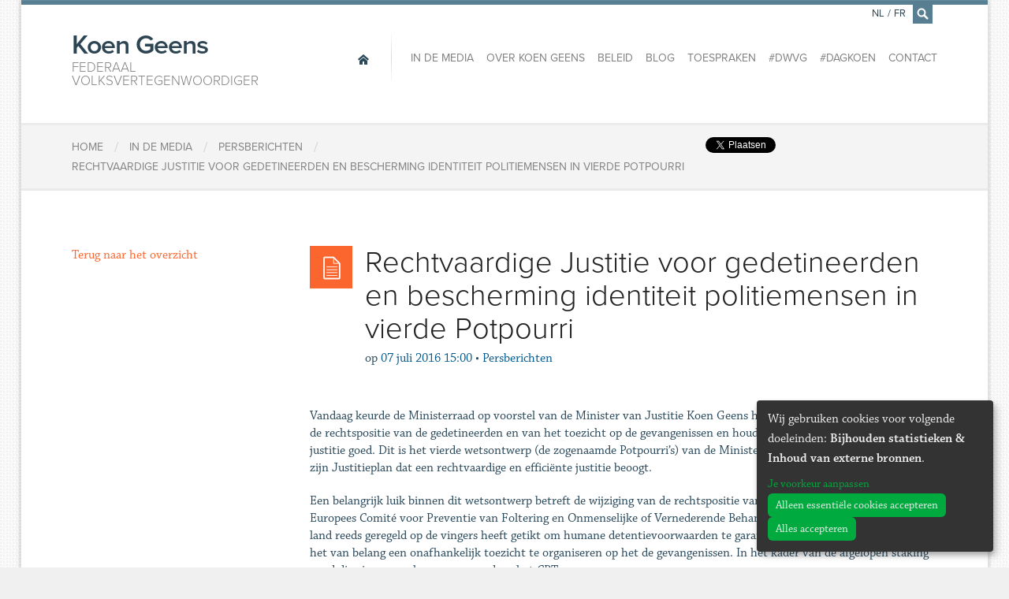

--- FILE ---
content_type: text/html; charset=utf-8
request_url: https://www.koengeens.be/news/2016/07/07/rechtvaardige-justitie-voor-gedetineerden-en-bescherming-identiteit-politiemensen-in-vier
body_size: 7542
content:
<!DOCTYPE html>
<!--

  Powered by...
          _           _
    _ __ (_)_ __ ___ | |__  _   _
   | '_ \| | '_ ` _ \| '_ \| | | |
   | | | | | | | | | | |_) | |_| |
   |_| |_|_|_| |_| |_|_.__/ \__,_|

  Interested? Visit https://nimbu.io

--> <!--[if lt IE 7]><html lang="nl" class="no-js ie ie6"><![endif]--> <!--[if IE 7]><html lang="nl" class="no-js ie ie7"><![endif]--> <!--[if IE 8]><html lang="nl" class="no-js ie ie8"><![endif]--> <!--[if IE 9]><html lang="nl" class="no-js ie ie9"><![endif]--> <!--[if gt IE 9]><!--> <html class='not-ie no-js' lang='nl'> <!--<![endif]--> <head> <meta charset='utf-8'> <meta content='IE=edge,chrome=1' http-equiv='X-UA-Compatible'> <title>Rechtvaardige Justitie voor gedetineerden en bescherming identiteit politiemensen in vierde Potpourri | Federaal volksvertegenwoordiger</title> <meta content='Koen Geens, Zenjoy BVBA.' name='author'> <meta content='width=device-width, initial-scale=1, minimum-scale=1, maximum-scale=1' name='viewport'> <meta content='Justitie, veiligheid, vlaams-brabant, recht' name='keywords'> <meta content='Koen Geens is Federaal volksvertegenwoordiger en buitengewoon hoogleraar aan de Katholieke Universiteit Leuven. ' name='description'> <meta content='fqUCSwdaVJVQSfFpYx-LpzJnbicHww9QmMs8FFLMcnw' name='google-site-verification'> <link href='https://www.koengeens.be/news.rss' rel='alternate' title='Koen Geens - RSS Feed' type='application/rss+xml'> <link href="https://cdn.nimbu.io/s/1jn2gqe/geens.ico" rel="shortcut icon" type="image/x-icon"/> <meta content='website' property='og:type'> <meta content='Koen Geens' property='og:site_name'> <!--[if lt IE 9]><script src="https://cdn.nimbu.io/s/1jn2gqe/themes/fvrhzaq/javascripts/html5shiv.js?yii1uv1" type="text/javascript"></script> <link href="https://cdn.nimbu.io/s/1jn2gqe/themes/fvrhzaq/stylesheets/ie.css?yii1uv1" media="screen" rel="stylesheet" type="text/css"/><![endif]--> <script src="https://cdn.nimbu.io/s/1jn2gqe/themes/fvrhzaq/javascripts/modernizr.js?yii1uv1" type="text/javascript"></script> <link href="https://cdn.nimbu.io/s/1jn2gqe/themes/fvrhzaq/stylesheets/master.css?yii1uv1" media="screen" rel="stylesheet" type="text/css"/> <meta name="csrf-param" content="authenticity_token"/> <meta name="csrf-token" content="3cUvq03ef+B92XuPCNZ&#x2F;+glf+xp+XKTSX8lA5zsZLkVrtI8&#x2F;BFr4iCppKa1erWjT98DeSCUvVzyDhKTo4rpTeg=="/> <link rel="dns-prefetch" href="https://cdn.nimbu.io"/> <link rel="dns-prefetch" href="https://static.nimbu.io"/> <meta http-equiv="x-dns-prefetch-control" content="on"/> <link rel="canonical" href="https://www.koengeens.be/news/2016/07/07/rechtvaardige-justitie-voor-gedetineerden-en-bescherming-identiteit-politiemensen-in-vier"/> <link rel="alternate" href="https://www.koengeens.be/news/2016/07/07/rechtvaardige-justitie-voor-gedetineerden-en-bescherming-identiteit-politiemensen-in-vier" hreflang="nl"/> <link rel="alternate" href="https://www.koengeens.be/fr/news/2016/07/07/rechtvaardige-justitie-voor-gedetineerden-en-bescherming-identiteit-politiemensen-in-vier" hreflang="fr"/> <meta name="referrer" content="strict-origin-when-cross-origin"/> <script src='//use.typekit.net/lac3ldc.js' type='text/javascript'></script> <script>
      try{Typekit.load();}catch(e){}
    </script> <script type="application/json" id="nimbu-consent-config">{"privacyPolicy":"/privacyverklaring","purposes":{"functional":"Basiswerking website (functioneel - noodzakelijk)","analytics":"Bijhouden statistieken","content":"Inhoud van externe bronnen"},"apps":[{"name":"functional","title":"Functioneel / noodzakelijk","description":"Cookies die zorgen dat deze website werkt.","purposes":["functional"],"required":true,"optOut":false,"default":true,"cookies":["_nimbu_session","_nimbu_secure_session"],"placeholderMessage":"","placeholderAction":""},{"name":"nimbu_analytics","title":"Nimbu Analytics","description":"Ingebouwde bezoekersstatistieken in het nimbu CMS (platform waarop de website gebouwd is).","purposes":["analytics"],"required":false,"optOut":false,"default":false,"cookies":["_nimbu_id","_nimbu_visit_id"],"placeholderMessage":"","placeholderAction":""},{"name":"google_analytics","title":"Google Analytics","description":"Bezoekersstatistieken die worden bijgehouden door Google en die ons helpen de inhoud van de website te verbeteren.","purposes":["analytics"],"required":false,"optOut":false,"default":false,"cookies":[["/^_ga(_.*)?/","/","."]],"placeholderMessage":"","placeholderAction":""},{"name":"youtube","title":"Youtube","description":"Ingesloten YouTube videos","purposes":["content"],"required":false,"optOut":false,"default":false,"cookies":[],"placeholderMessage":"","placeholderAction":""},{"name":"facebook","title":"Facebook","description":"Toelaten om inhoud van Facebook te tonen of makkelijk berichten te delen.","purposes":["analytics","content"],"required":false,"optOut":false,"default":false,"cookies":[],"placeholderMessage":"","placeholderAction":""},{"name":"twitter","title":"Twitter","description":"Toelaten om inhoud van Twitter te tonen of makkelijk berichten te delen.","purposes":["content"],"required":false,"optOut":false,"default":false,"cookies":[],"placeholderMessage":"","placeholderAction":""}],"message":"Wij gebruiken cookies voor volgende doeleinden: {purposes}.","changed":"We voegden nieuwe toepassingen toe die cookies gebruiken sinds uw laatste bezoek, gelieve uw voorkeuren aan te passen.","learnMore":"Je voorkeur aanpassen","ok":"Alles accepteren","save":"Opslaan","decline":"Alleen essentiële cookies accepteren","close":"Sluit","modal":{"title":"Wij gebruiken cookies","message":"Wij gebruiken cookies. Hieronder kan je kiezen welke toepassingen je wenst toe te laten.","privacyPolicy":{"name":"privacy policy","text":"Om meer te weten, lees onze {privacyPolicy}."}}}</script> <script defer type="application/javascript" src="https://cdn.nimbu.io/js/consent/nimbu-consent-manager-v1.1.4.js" data-style-prefix="nimbuCookie"></script> </head> <body id='news-item'> <div id='fb-root'></div> <script type="opt-in" data-type="text/javascript" data-name="facebook">
    (function(d, s, id) {
      var js, fjs = d.getElementsByTagName(s)[0];
      if (d.getElementById(id)) return;
      js = d.createElement(s); js.id = id;
      js.src = "//connect.facebook.net/nl_BE/all.js#xfbml=1&appId=1447375955492594";
      fjs.parentNode.insertBefore(js, fjs);
    }(document, 'script', 'facebook-jssdk'));
    </script> <div class='off-canvas-wrap'> <div class='container inner-wrap'> <aside class='left-off-canvas-menu show-for-small-only'> <ul class='off-canvas-list'> <li> <label>Navigatie</label> </li> <li> <a alt='Home' class='home current' href='/'> <span>Home</span> </a> </li> </ul> <ul class='off-canvas-list'> <li id="in-de-media-link" class="link first"><a href="/media">In de media</a></li> <li id="over-koen-geens-link" class="link"><a href="/over/biografie">Over Koen Geens</a></li> <li id="beleid-link" class="link"><a href="/policy?main-category=vertegenwoordiger">Beleid</a></li> <li id="blog-link" class="link"><a href="/blog">Blog</a></li> <li id="toespraken-link" class="link"><a href="/toespraken">Toespraken</a></li> <li id="dwvg-link" class="link"><a href="/dwvg">#DWVG</a></li> <li id="dagkoen-link" class="link"><a href="/dagkoen">#DagKoen</a></li> <li id="contact-link" class="link last"><a href="/contact">Contact</a></li></ul> <ul class='off-canvas-list'> <li> <label>Verander de taal</label> </li> <li> <a href='/nl/news/2016/07/07/rechtvaardige-justitie-voor-gedetineerden-en-bescherming-identiteit-politiemensen-in-vier'>Nederlands</a> </li> <li> <a href='/fr/news/2016/07/07/rechtvaardige-justitie-voor-gedetineerden-en-bescherming-identiteit-politiemensen-in-vier'>Français</a> </li> </ul> </aside> <a class='exit-off-canvas'></a> <section class='row' id='search-form'> <form action='/search' class='search large-12 columns'> <div class='input'> <input id='q' name='q' placeholder='Tik hier om te zoeken, bijvoorbeeld: Persberichten' tabindex='99' type='text'> </div> <a class='close' href='javascript:;'>×</a> </form> </section> <header class='page-header row'> <h1 class='large-3 columns'> <a alt='Home' href='/'> Koen Geens <span>Federaal volksvertegenwoordiger</span> </a> </h1> <a class='left-off-canvas-toggle menu-icon show-for-small-only'> <span></span> </a> <nav class='main large-9 columns hide-for-small-only' role='navigation'> <a alt='Home' class='home current' href='/'> <span>Home</span> </a> <ul> <li id="in-de-media-link" class="link first"><a href="/media">In de media</a></li> <li id="over-koen-geens-link" class="link"><a href="/over/biografie">Over Koen Geens</a></li> <li id="beleid-link" class="link"><a href="/policy?main-category=vertegenwoordiger">Beleid</a></li> <li id="blog-link" class="link"><a href="/blog">Blog</a></li> <li id="toespraken-link" class="link"><a href="/toespraken">Toespraken</a></li> <li id="dwvg-link" class="link"><a href="/dwvg">#DWVG</a></li> <li id="dagkoen-link" class="link"><a href="/dagkoen">#DagKoen</a></li> <li id="contact-link" class="link last"><a href="/contact">Contact</a></li></ul> <ul class='language-switcher'> <li> <a href='/nl/news/2016/07/07/rechtvaardige-justitie-voor-gedetineerden-en-bescherming-identiteit-politiemensen-in-vier'>NL</a> </li> <li class='separator'> <span>/</span> </li> <li> <a href='/fr/news/2016/07/07/rechtvaardige-justitie-voor-gedetineerden-en-bescherming-identiteit-politiemensen-in-vier'>FR</a> </li> <li class='search'> <a href='/search' id='search-icon'> <i class='icon-search'></i> </a> </li> </ul> </nav> </header> <article class='breadcrumbs row'> <div class='small-12 columns'> <div class='social hide-for-small-only'> <span class='twitter'> <a class='twitter-share-button' data-count='none' data-lang='nl' data-via='Koen_Geens1' href='https://twitter.com/share'>Tweet</a> <script>
          !function(d,s,id){var js,fjs=d.getElementsByTagName(s)[0],p=/^http:/.test(d.location)?'http':'https';if(!d.getElementById(id)){js=d.createElement(s);js.id=id;js.src=p+'://platform.twitter.com/widgets.js';fjs.parentNode.insertBefore(js,fjs);}}(document, 'script', 'twitter-wjs');</script> </script> </span> <span class='facebook share'> <div class='fb-share-button' data-href='http://www.koengeens.be/news/2016/07/07/rechtvaardige-justitie-voor-gedetineerden-en-bescherming-identiteit-politiemensen-in-vier' data-type='button'></div> </span> <span class='facebook'> <div class='fb-like' data-action='like' data-href='https://www.facebook.com/KoenGeensCDenV' data-layout='button_count' data-share='false' data-show-faces='false'></div> </span> </div> <ol> <li itemscope='' itemtype='http://data-vocabulary.org/Breadcrumb'> <a href='/' itemprop='url'> <span itemprop='title'>Home</span> </a> </li> <li class='separator'>/</li> <li itemscope='' itemtype='http://data-vocabulary.org/Breadcrumb'> <a href='/media/persberichten' itemprop='url'> <span itemprop='title'>In de media</span> </a> </li> <li class='separator'>/</li> <li itemscope='' itemtype='http://data-vocabulary.org/Breadcrumb'> <a href='/media/persberichten' itemprop='url'> <span itemprop='title'>Persberichten</span> </a> </li> <li class='separator'>/</li> <li itemscope='' itemtype='http://data-vocabulary.org/Breadcrumb'> <a href='/news/2016/07/07/rechtvaardige-justitie-voor-gedetineerden-en-bescherming-identiteit-politiemensen-in-vier' itemprop='url'> <span itemprop='title'>Rechtvaardige Justitie voor gedetineerden en bescherming identiteit politiemensen in vierde Potpourri </span> </a> </li> </ol> </div> </article> <article class='content row' id='post'> <main class='main medium-9 medium-push-3 columns last' role='main'> <header> <div class='icon'> <i class='icon-persbericht'></i> </div> <h1> Rechtvaardige Justitie voor gedetineerden en bescherming identiteit politiemensen in vierde Potpourri </h1> <div class='info'> <span class='date-prefix'>op</span> <span class='date'>07 juli 2016 15:00</span> <span class='separator'>•</span> <span class='bron'> Persberichten </span> </div> </header> <section id='content'> <p>Vandaag keurde de Ministerraad op voorstel van de Minister van Justitie Koen Geens het wetsontwerp tot wijziging van de rechtspositie van de gedetineerden en van het toezicht op de gevangenissen en houdende diverse bepalingen inzake justitie goed. Dit is het vierde wetsontwerp (de zogenaamde Potpourri’s) van de Minister van Justitie als uitwerking van zijn Justitieplan dat een rechtvaardige en efficiënte justitie beoogt.</p> <p>Een belangrijk luik binnen dit wetsontwerp betreft de wijziging van de rechtspositie van de gedetineerden. Gezien het Europees Comité voor Preventie van Foltering en Onmenselijke of Vernederende Behandeling of Bestraffing (CPT) ons land reeds geregeld op de vingers heeft getikt om humane detentievoorwaarden te garanderen voor de gedetineerden is het van belang een onafhankelijk toezicht te organiseren op het de gevangenissen. In het kader van de afgelopen staking werd die eis nogmaals opgeworpen door het CPT.</p><p><strong>1. Toezichtsorganen gevangeniswezen naar parlement</strong><br></p> <p>Het wetsontwerp komt tegemoet aan wat binnen het regeerakkoord was overeengekomen: de overheveling van de organen van toezicht op de gevangenissen, namelijk de centrale toezichtsraad en de commissies van toezicht, naar het parlement. Momenteel vallen deze toezichtsorganen onder de bevoegdheid van de FOD Justitie, die ze eigenlijk moeten controleren wat betreft de bejegening van gedetineerden in de gevangenis en het penitentiair beleid. De wetgever wenst dat dit toezicht in volledige onafhankelijkheid en transparantie kan gebeuren. De toezichtsorganen, centraal en lokaal, hebben de bevoegdheid klachten van gedetineerden tegen de beslissingen van de gevangenisdirecteurs te behandelen en adviezen te geven omtrent de werking van de gevangenissen.</p> <p>De raad en de commissies zijn zowel samengesteld uit bepaalde beroepsgroepen (bijv. criminoloog, magistraat, advocaat, arts) als uit burgers die een bijzondere interesse hebben. De nodige middelen zullen voorzien worden, via een parlementaire dotatie, om deze toezichtsraden goed te kunnen laten functioneren. Op centraal niveau zal een vast bureau en een secretariaat worden opgericht met het oog op een professionele sturing en coördinatie.</p><p><strong>2. Centraal Register Collectieve Schuldenregelingen</strong></p> <p>Een ander luik van wetsontwerp uit deze Potpourri IV gaat over de oprichting van een Centraal Register Collectieve Schuldenregelingen. De Orde van De Vlaamse Balies en de Ordre des Barreaux Francophones et Germanophones zorgen voor het beheer van het register. Deze geïnformatiseerde gegevensbank bevat de opvolging en behandeling van de digitale dossiers van collectieve schuldenregeling. Dit zal alle stukken en gegevens bevatten betreffende een procedure van collectieve schuldenregeling en vormt het platform voor de uitwisselingen tussen de rechtbank, de schuldbemiddelaar, de schuldenaar en de schuldeisers. Daarom zullen de betrokkenen, magistraten, griffiers, schuldbemiddelaars en de persoon die onder schuldbemiddeling is gesteld , in het kader van de verwezenlijking van hun wettelijke opdrachten, toegang hebben tot dit elektronisch registers voor die dossiers waarin zij betrokken zijn. Uit respect voor het privéleven mogen deze gegevens nooit bekendgemaakt worden aan derden.</p> <p>De oprichting van dit register past binnen de informatisering van justitie en zal aanleiding tot een aanzienlijke werklastvermindering voor griffies, schuldbemiddelaars en andere betrokken partijen. Vooral de portkosten, de verzendingsbehandelingen en de archiveringskosten zullen door de elektronische communicatie worden verminderd. Het ontstaan van een centraal elektronisch dossier zal ook voor alle betrokkenen voor een grotere transparantie zorgen wat de persoon onder schuldbemiddeling ten goede komt.</p><p><strong>3. Afscherming identiteit politiemensen</strong></p> <p>Ook de afscherming van de identiteit van politiemensen die behoren tot de speciale eenheden of die onderzoek doen of tussenkomen bij bijzonder zware misdrijven maakt deel uit van Potpourri IV. Het gaat hier over gespecialiseerde politiemensen die een doelwit kunnen vormen voor risicogroepen en zware criminelen waartegen ze worden ingezet. Deze maatregel geldt naast de bijzondere opsporingsmethoden ook voor operaties van de federale politie als:</p> <ul><li>De bijzondere opdrachten van bewaking en interventie</li><li>Het beheer van de centrale technische interceptiefaciliteiten van de telecommunicatie</li><li>De gespecialiseerde ondersteuning van de bestuurlijke politie.</li></ul> <p>De persoonlijke identiteit van de betrokken politiemensen worden gelinkt aan een beschermingscode. Ook leden van de politiediensten die tot de administratieve en logistieke kaders (boekhouders, ICT-specialisten, islamologen) behoren krijgen een dergelijke beschermingscode. </p> <p>Minister Koen Geens: <i>“Ik ga door met het uitvoeren van het Justitieplan. Dit wetsontwerp bevat dan ook weer tal van bepalingen die verschillende doelgroepen ten goede komen. Voor de gedetineerden garanderen we een rechtvaardige Justitie door duidelijke afspraken te maken over hun rechten én plichten. De commissies van toezicht zullen voortaan binnen het kader van het parlement functioneren. Dat zorgt voor meer transparantie. Ook de oprichting van een Centraal Register Collectieve Schuldenregelingen en een centraal elektronisch dossier zal voor alle betrokkenen voor een grotere transparantie zorgen, wat de persoon onder schuldbemiddeling ten goede komt. Last but not least, wordt ook de anonimiteit van politiemensen gegarandeerd die speuren naar zware criminaliteit en terrorisme. De diensten en soms ook hun families kunnen doelwitten vormen voor de groepen waar ze naar speuren. Hun veiligheid moeten we dan ook verzekeren omdat ze zich dagdagelijks inzetten voor onze veiligheid.” </i><i></i></p> <hr> <div class='row'> <div class='small-12 columns'> <div class='social-buttons hide-for-small-only'> <span class='twitter'> <a class='twitter-share-button' data-count='none' data-lang='nl' data-via='Koen_Geens1' href='https://twitter.com/share'>Tweet</a> <script>
          !function(d,s,id){var js,fjs=d.getElementsByTagName(s)[0],p=/^http:/.test(d.location)?'http':'https';if(!d.getElementById(id)){js=d.createElement(s);js.id=id;js.src=p+'://platform.twitter.com/widgets.js';fjs.parentNode.insertBefore(js,fjs);}}(document, 'script', 'twitter-wjs');</script> </script> </span> <span class='facebook share'> <div class='fb-share-button' data-href='http://www.koengeens.be/news/2016/07/07/rechtvaardige-justitie-voor-gedetineerden-en-bescherming-identiteit-politiemensen-in-vier' data-type='button'></div> </span> <span class='facebook'> <div class='fb-like' data-action='like' data-href='https://www.facebook.com/KoenGeensCDenV' data-layout='button_count' data-share='false' data-show-faces='false'></div> </span> </div> </div> </div> </section> </main> <aside class='sidebar medium-3 medium-pull-9 columns first'> <a class='btn btn-primary' href='/media/persberichten'>Terug naar het overzicht</a> </aside> </article> <article class='row'></article> <footer class='page-footer'> <section class='row footer-nav'> <nav class='small-12 columns'> <a alt='Home' class='home current' href='/'> <span>Home</span> </a> <ul> <li id="in-de-media-link" class="link first"><a href="/media">In de media</a></li> <li id="over-koen-geens-link" class="link"><a href="/over/biografie">Over Koen Geens</a></li> <li id="beleid-link" class="link"><a href="/policy?main-category=vertegenwoordiger">Beleid</a></li> <li id="blog-link" class="link"><a href="/blog">Blog</a></li> <li id="toespraken-link" class="link"><a href="/toespraken">Toespraken</a></li> <li id="dwvg-link" class="link"><a href="/dwvg">#DWVG</a></li> <li id="dagkoen-link" class="link"><a href="/dagkoen">#DagKoen</a></li> <li id="contact-link" class="link last"><a href="/contact">Contact</a></li></ul> </nav> </section> <section class='row newsletter'> <div class='small-12 columns'> <h2>Wil je op de hoogte gehouden worden?</h2> <div class='newsletter-footer-form' id='div_flxml_form' style='display:block;'> <form action='https://cdenv.us2.list-manage.com/subscribe/post?u=8f827504482a6de9a696d02d0&amp;id=6b974a779d' id='mc-embedded-subscribe-form' method='post' name='mc-embedded-subscribe-form' target='_blank'> <input class='flxml_input email' id='mce-EMAIL' name='EMAIL' placeholder='Email' type='email'> <input class='flxml_input voornaam' id='mce-FNAME' name='FNAME' placeholder='Voornaam' type='text'> <input class='flxml_input naam' id='mce-LNAME' name='LNAME' placeholder='Achternaam' type='text'> <input class='flxml_button' id='mc-embedded-subscribe' name='subscribe' type='submit' value='Verzenden'> <div class='clear' id='mce-responses'></div> <div class='response' id='mce-error-response' style='display:none'></div> <div class='response' id='mce-success-response' style='display:none'></div> <div aria-hidden='true' style='position: absolute; left: -5000px;'> <input name='b_8f827504482a6de9a696d02d0_6b974a779d' tabindex='-1' type='text' value=''> </div> </form> </div> <script type='text/javascript' src='//s3.amazonaws.com/downloads.mailchimp.com/js/mc-validate.js'></script><script type='text/javascript'>(function($) {window.fnames = new Array(); window.ftypes = new Array();fnames[0]='EMAIL';ftypes[0]='email';fnames[1]='FNAME';ftypes[1]='text';fnames[2]='LNAME';ftypes[2]='text';
              $.extend($.validator.messages, {
                      required: "Dit is een verplicht veld.",
                      remote: "Controleer dit veld.",
                      email: "Vul hier een geldig e-mailadres in.",
                      url: "Vul hier een geldige URL in.",
                      date: "Vul hier een geldige datum in.",
                      dateISO: "Vul hier een geldige datum in (ISO-formaat).",
                      number: "Vul hier een geldig getal in.",
                      digits: "Vul hier alleen getallen in.",
                      creditcard: "Vul hier een geldig creditcardnummer in.",
                      equalTo: "Vul hier dezelfde waarde in.",
                      accept: "Vul hier een waarde in met een geldige extensie.",
                      maxlength: $.validator.format("Vul hier maximaal {0} tekens in."),
                      minlength: $.validator.format("Vul hier minimaal {0} tekens in."),
                      rangelength: $.validator.format("Vul hier een waarde in van minimaal {0} en maximaal {1} tekens."),
                      range: $.validator.format("Vul hier een waarde in van minimaal {0} en maximaal {1}."),
                      max: $.validator.format("Vul hier een waarde in kleiner dan of gelijk aan {0}."),
                      min: $.validator.format("Vul hier een waarde in groter dan of gelijk aan {0}.")
              });}(jQuery));var $mcj = jQuery.noConflict(true);</script> <p> <strong>Door uw gegevens hierboven in te vullen geeft u actieve toestemming om opgenomen te worden in de lijst om de nieuwsbrieven van Koen Geens te ontvangen. Wil je weten hoe wij je gegevens bewaren, welke gegevens zijn opgeslagen in onze database en welke rechten jij hebt? Lees alle details in onze <a href="https://www.koengeens.be/privacyverklaring">privacyverklaring</a>. Met vragen over deze verklaring kan je terecht op <a href="/cdn-cgi/l/email-protection#2f5c4a4c5d4a5b4e5d464e4e5b01484a4a415c6f48424e4643014c4042"><span class="__cf_email__" data-cfemail="0f7c6a6c7d6a7b6e7d666e6e7b21686a6a617c4f68626e6663216c6062">[email&#160;protected]</span></a>.</strong> </p> <p> U kan steeds een rechtzetting vragen en uw gegevens uit de contactlijst laten verwijderen.) </p> </div> </section> <section class='social'> <h4>Volg <span>Koen Geens</span> online:</h4> <div class='links'> <a class='facebook icon-facebook' href='https://www.facebook.com/KoenGeensCDenV'></a> <a class='twitter icon-twitter' href='https://twitter.com/Koen_Geens1'></a> <a class='youtube icon-youtube' href='https://www.youtube.com/channel/UCZ3KDhjP0OSBfpEQQFj02Cw'></a> <a class='instagram icon-instagram' href='https://www.instagram.com/Koen_Geens1/'></a> </div> </section> </footer> <footer class='copyright'> <div class='row'> <div class='small-12 columns'> <strong itemscope itemtype='http://data-vocabulary.org/Person'> &copy; 2026 <span itemprop='title'>Federaal volksvertegenwoordiger</span> <span itemprop='name'>Koen Geens</span> &middot; Alle rechten voorbehouden &middot; <a href='javascript:nimbuConsentManager.show();'>Cookies wijzigen</a> </strong> <a href='https://www.zenjoy.be/wat-we-doen/webdesign' target='_blank'>Webdesign</a> &amp; <a href='https://www.zenjoy.be/wat-we-doen/website-ontwikkelen' target='_blank'>website ontwikkeling</a> door <a href='https://www.zenjoy.be/' target='_blank'>Zenjoy in Leuven</a>. Powered by <a href="http://www.nimbu.io">Nimbu</a>. </div> </div> </footer> </div> </div> <script data-cfasync="false" src="/cdn-cgi/scripts/5c5dd728/cloudflare-static/email-decode.min.js"></script><script src="https://cdn.nimbu.io/s/1jn2gqe/themes/fvrhzaq/javascripts/jquery.js?yii1uv1" type="text/javascript"></script> <script src="https://cdn.nimbu.io/s/1jn2gqe/themes/fvrhzaq/javascripts/royalSlider.js?yii1uv1" type="text/javascript"></script> <script src="https://cdn.nimbu.io/s/1jn2gqe/themes/fvrhzaq/javascripts/plugins.js?yii1uv1" type="text/javascript"></script> <script src="https://cdn.nimbu.io/s/1jn2gqe/themes/fvrhzaq/javascripts/main.js?yii1uv1" type="text/javascript"></script> <script data-src="https://www.googletagmanager.com/gtag/js?id=UA-7870337-1" type="opt-in" data-type="text/javascript" data-name="google_analytics"></script> <script type="opt-in" data-type="text/javascript" data-name="google_analytics">
  window.dataLayer = window.dataLayer || [];
  function gtag(){dataLayer.push(arguments);}
  gtag('js', new Date());

  gtag('config', 'UA-7870337-1');
</script> <script defer src="https://static.cloudflareinsights.com/beacon.min.js/vcd15cbe7772f49c399c6a5babf22c1241717689176015" integrity="sha512-ZpsOmlRQV6y907TI0dKBHq9Md29nnaEIPlkf84rnaERnq6zvWvPUqr2ft8M1aS28oN72PdrCzSjY4U6VaAw1EQ==" data-cf-beacon='{"version":"2024.11.0","token":"55041700bd54429b85d8f412d1566791","r":1,"server_timing":{"name":{"cfCacheStatus":true,"cfEdge":true,"cfExtPri":true,"cfL4":true,"cfOrigin":true,"cfSpeedBrain":true},"location_startswith":null}}' crossorigin="anonymous"></script>
</body> </html>

--- FILE ---
content_type: application/javascript;charset=utf-8
request_url: https://cdn.nimbu.io/js/consent/nimbu-consent-manager-v1.1.4.js
body_size: 43850
content:
!function(e,t){"object"==typeof exports&&"object"==typeof module?module.exports=t():"function"==typeof define&&define.amd?define([],t):"object"==typeof exports?exports.nimbuConsentManager=t():e.nimbuConsentManager=t()}(self,(function(){return(()=>{var e={357:(e,t,o)=>{(t=o(476)(!1)).push([e.id,".klaro{font-family:inherit;font-family:var(--klaro-font-family, inherit);font-size:14px;font-size:var(--klaro-font-size, 14px)}.klaro button{font-family:inherit;font-family:var(--klaro-font-family, inherit);font-size:14px;font-size:var(--klaro-font-size, 14px)}.klaro.cm-as-context-notice{height:100%;padding-bottom:12px;padding-top:12px}.klaro .cookie-modal .cm-switch-container,.klaro .context-notice .cm-switch-container,.klaro .cookie-notice .cm-switch-container{border-bottom-style:solid;border-bottom-style:var(--klaro-border-style, solid);border-bottom-width:1px;border-bottom-width:var(--klaro-border-width, 1px);border-bottom-color:#c8c8c8;border-bottom-color:var(--klaro-light2, #c8c8c8);display:block;position:relative;padding:10px;padding-left:66px;line-height:20px;vertical-align:middle;min-height:40px}.klaro .cookie-modal .cm-switch-container:last-child,.klaro .context-notice .cm-switch-container:last-child,.klaro .cookie-notice .cm-switch-container:last-child{border-bottom:0}.klaro .cookie-modal .cm-switch-container:first-child,.klaro .context-notice .cm-switch-container:first-child,.klaro .cookie-notice .cm-switch-container:first-child{margin-top:0}.klaro .cookie-modal .cm-switch-container p,.klaro .context-notice .cm-switch-container p,.klaro .cookie-notice .cm-switch-container p{margin-top:0}.klaro .cookie-modal .cm-switch,.klaro .context-notice .cm-switch,.klaro .cookie-notice .cm-switch{position:relative;display:inline-block;width:50px;height:30px}.klaro .cookie-modal .cm-list-input:checked+.cm-list-label .slider,.klaro .context-notice .cm-list-input:checked+.cm-list-label .slider,.klaro .cookie-notice .cm-list-input:checked+.cm-list-label .slider{background-color:#1a936f;background-color:var(--klaro-green1, #1a936f)}.klaro .cookie-modal .cm-list-input.half-checked:checked+.cm-list-label .slider,.klaro .context-notice .cm-list-input.half-checked:checked+.cm-list-label .slider,.klaro .cookie-notice .cm-list-input.half-checked:checked+.cm-list-label .slider{background-color:#1a936f;background-color:var(--klaro-green1, #1a936f);opacity:0.6}.klaro .cookie-modal .cm-list-input.half-checked:checked+.cm-list-label .slider::before,.klaro .context-notice .cm-list-input.half-checked:checked+.cm-list-label .slider::before,.klaro .cookie-notice .cm-list-input.half-checked:checked+.cm-list-label .slider::before{-webkit-transform:translateX(10px);-ms-transform:translateX(10px);transform:translateX(10px)}.klaro .cookie-modal .cm-list-input.only-required+.cm-list-label .slider,.klaro .context-notice .cm-list-input.only-required+.cm-list-label .slider,.klaro .cookie-notice .cm-list-input.only-required+.cm-list-label .slider{background-color:#24cc9a;background-color:var(--klaro-green2, #24cc9a);opacity:0.8}.klaro .cookie-modal .cm-list-input.only-required+.cm-list-label .slider::before,.klaro .context-notice .cm-list-input.only-required+.cm-list-label .slider::before,.klaro .cookie-notice .cm-list-input.only-required+.cm-list-label .slider::before{-webkit-transform:translateX(10px);-ms-transform:translateX(10px);transform:translateX(10px)}.klaro .cookie-modal .cm-list-input.required:checked+.cm-list-label .slider,.klaro .context-notice .cm-list-input.required:checked+.cm-list-label .slider,.klaro .cookie-notice .cm-list-input.required:checked+.cm-list-label .slider{background-color:#24cc9a;background-color:var(--klaro-green2, #24cc9a);opacity:0.8;cursor:not-allowed}.klaro .cookie-modal .slider,.klaro .context-notice .slider,.klaro .cookie-notice .slider{box-shadow:0 4px 6px 0 rgba(0,0,0,0.2),5px 5px 10px 0 rgba(0,0,0,0.19)}.klaro .cookie-modal .cm-list-input,.klaro .context-notice .cm-list-input,.klaro .cookie-notice .cm-list-input{position:absolute;top:0;left:0;opacity:0;width:50px;height:30px}.klaro .cookie-modal .cm-list-title,.klaro .context-notice .cm-list-title,.klaro .cookie-notice .cm-list-title{font-size:0.9em;font-weight:600}.klaro .cookie-modal .cm-list-description,.klaro .context-notice .cm-list-description,.klaro .cookie-notice .cm-list-description{color:#7c7c7c;color:var(--klaro-dark3, #7c7c7c);font-size:0.9em;padding-top:4px}.klaro .cookie-modal .cm-list-label .cm-switch,.klaro .context-notice .cm-list-label .cm-switch,.klaro .cookie-notice .cm-list-label .cm-switch{position:absolute;left:0}.klaro .cookie-modal .cm-list-label .slider,.klaro .context-notice .cm-list-label .slider,.klaro .cookie-notice .cm-list-label .slider{background-color:#f2f2f2;background-color:var(--klaro-white2, #f2f2f2);position:absolute;cursor:pointer;top:0;left:0;right:0;bottom:0;-webkit-transition:0.4s;transition:0.4s;width:50px;display:inline-block}.klaro .cookie-modal .cm-list-label .slider::before,.klaro .context-notice .cm-list-label .slider::before,.klaro .cookie-notice .cm-list-label .slider::before{background-color:#e6e6e6;background-color:var(--klaro-white3, #e6e6e6);position:absolute;content:'';height:20px;width:20px;left:5px;bottom:5px;-webkit-transition:0.4s;transition:0.4s}.klaro .cookie-modal .cm-list-label .slider.round,.klaro .context-notice .cm-list-label .slider.round,.klaro .cookie-notice .cm-list-label .slider.round{border-radius:30px}.klaro .cookie-modal .cm-list-label .slider.round::before,.klaro .context-notice .cm-list-label .slider.round::before,.klaro .cookie-notice .cm-list-label .slider.round::before{border-radius:50%}.klaro .cookie-modal .cm-list-label input:focus+.slider,.klaro .context-notice .cm-list-label input:focus+.slider,.klaro .cookie-notice .cm-list-label input:focus+.slider{box-shadow-color:#48dfb2;box-shadow-color:var(--klaro-green3, #48dfb2);box-shadow:0 0 1px var(color, green3)}.klaro .cookie-modal .cm-list-label input:checked+.slider::before,.klaro .context-notice .cm-list-label input:checked+.slider::before,.klaro .cookie-notice .cm-list-label input:checked+.slider::before{-webkit-transform:translateX(20px);-ms-transform:translateX(20px);transform:translateX(20px)}.klaro .cookie-modal .cm-list-input:focus+.cm-list-label .slider,.klaro .context-notice .cm-list-input:focus+.cm-list-label .slider,.klaro .cookie-notice .cm-list-input:focus+.cm-list-label .slider{box-shadow:0 4px 6px 0 rgba(125,125,125,0.2),5px 5px 10px 0 rgba(125,125,125,0.19)}.klaro .cookie-modal .cm-list-input:checked+.cm-list-label .slider::before,.klaro .context-notice .cm-list-input:checked+.cm-list-label .slider::before,.klaro .cookie-notice .cm-list-input:checked+.cm-list-label .slider::before{-webkit-transform:translateX(20px);-ms-transform:translateX(20px);transform:translateX(20px)}.klaro .cookie-modal .slider,.klaro .context-notice .slider,.klaro .cookie-notice .slider{box-shadow:0 4px 6px 0 rgba(0,0,0,0.2),5px 5px 10px 0 rgba(0,0,0,0.19)}.klaro .cookie-modal a,.klaro .context-notice a,.klaro .cookie-notice a{color:#1a936f;color:var(--klaro-green1, #1a936f);text-decoration:none}.klaro .cookie-modal p,.klaro .cookie-modal strong,.klaro .cookie-modal h1,.klaro .cookie-modal h2,.klaro .cookie-modal ul,.klaro .cookie-modal li,.klaro .context-notice p,.klaro .context-notice strong,.klaro .context-notice h1,.klaro .context-notice h2,.klaro .context-notice ul,.klaro .context-notice li,.klaro .cookie-notice p,.klaro .cookie-notice strong,.klaro .cookie-notice h1,.klaro .cookie-notice h2,.klaro .cookie-notice ul,.klaro .cookie-notice li{color:#fafafa;color:var(--klaro-light1, #fafafa)}.klaro .cookie-modal p,.klaro .cookie-modal h1,.klaro .cookie-modal h2,.klaro .cookie-modal ul,.klaro .cookie-modal li,.klaro .context-notice p,.klaro .context-notice h1,.klaro .context-notice h2,.klaro .context-notice ul,.klaro .context-notice li,.klaro .cookie-notice p,.klaro .cookie-notice h1,.klaro .cookie-notice h2,.klaro .cookie-notice ul,.klaro .cookie-notice li{display:block;text-align:left;margin:0;padding:0;margin-top:0.7em}.klaro .cookie-modal h1,.klaro .cookie-modal h2,.klaro .cookie-modal h3,.klaro .cookie-modal h4,.klaro .cookie-modal h5,.klaro .cookie-modal h6,.klaro .context-notice h1,.klaro .context-notice h2,.klaro .context-notice h3,.klaro .context-notice h4,.klaro .context-notice h5,.klaro .context-notice h6,.klaro .cookie-notice h1,.klaro .cookie-notice h2,.klaro .cookie-notice h3,.klaro .cookie-notice h4,.klaro .cookie-notice h5,.klaro .cookie-notice h6{font-family:inherit;font-family:var(--klaro-title-font-family, inherit)}.klaro .cookie-modal .cm-link,.klaro .context-notice .cm-link,.klaro .cookie-notice .cm-link{margin-right:0.5em;vertical-align:middle}.klaro .cookie-modal .cm-btn,.klaro .context-notice .cm-btn,.klaro .cookie-notice .cm-btn{color:#fff;color:var(--klaro-button-text-color, #fff);background-color:#5c5c5c;background-color:var(--klaro-dark2, #5c5c5c);border-radius:4px;border-radius:var(--klaro-border-radius, 4px);padding:6px 10px;margin-right:.5em;border-style:none;padding:0.4em;font-size:1em;cursor:pointer}.klaro .cookie-modal .cm-btn:disabled,.klaro .context-notice .cm-btn:disabled,.klaro .cookie-notice .cm-btn:disabled{opacity:0.5}.klaro .cookie-modal .cm-btn.cm-btn-close,.klaro .context-notice .cm-btn.cm-btn-close,.klaro .cookie-notice .cm-btn.cm-btn-close{background-color:#c8c8c8;background-color:var(--klaro-light2, #c8c8c8)}.klaro .cookie-modal .cm-btn.cm-btn-success,.klaro .context-notice .cm-btn.cm-btn-success,.klaro .cookie-notice .cm-btn.cm-btn-success{background-color:#1a936f;background-color:var(--klaro-green1, #1a936f)}.klaro .cookie-modal .cm-btn.cm-btn-success-var,.klaro .context-notice .cm-btn.cm-btn-success-var,.klaro .cookie-notice .cm-btn.cm-btn-success-var{background-color:#24cc9a;background-color:var(--klaro-green2, #24cc9a)}.klaro .cookie-modal .cm-btn.cm-btn-info,.klaro .context-notice .cm-btn.cm-btn-info,.klaro .cookie-notice .cm-btn.cm-btn-info{background-color:#2581c4;background-color:var(--klaro-blue1, #2581c4)}.klaro .context-notice{border-radius:4px;border-radius:var(--klaro-border-radius, 4px);border-style:solid;border-style:var(--klaro-border-style, solid);border-width:1px;border-width:var(--klaro-border-width, 1px);border-color:#c8c8c8;border-color:var(--klaro-light2, #c8c8c8);background-color:#fafafa;background-color:var(--klaro-light1, #fafafa);display:flex;flex-direction:column;flex-wrap:wrap;align-items:center;justify-content:center;padding:12px;height:100%}.klaro .context-notice.cm-dark{background-color:#333;background-color:var(--klaro-dark1, #333);border-color:#5c5c5c;border-color:var(--klaro-dark2, #5c5c5c)}.klaro .context-notice.cm-dark p{color:#fafafa;color:var(--klaro-light1, #fafafa)}.klaro .context-notice.cm-dark p a{color:#459cdc;color:var(--klaro-blue2, #459cdc)}.klaro .context-notice p{color:#333;color:var(--klaro-dark1, #333);flex-grow:0;text-align:center;padding-top:0;margin-top:0}.klaro .context-notice p a{color:#24cc9a;color:var(--klaro-green2, #24cc9a)}.klaro .context-notice p.cm-buttons{margin-top:12px}.klaro .cookie-modal{width:100%;height:100%;position:fixed;overflow:hidden;left:0;top:0;z-index:1000}.klaro .cookie-modal.cm-embedded{position:relative;height:inherit;width:inherit;left:inherit;right:inherit;z-index:0}.klaro .cookie-modal.cm-embedded .cm-modal.cm-klaro{position:relative;transform:none}.klaro .cookie-modal .cm-bg{background:rgba(0,0,0,0.5);height:100%;width:100%;position:fixed;top:0;left:0}.klaro .cookie-modal .cm-modal.cm-klaro{background-color:#333;background-color:var(--klaro-dark1, #333);color:#fafafa;color:var(--klaro-light1, #fafafa);z-index:1001;box-shadow:0 4px 6px 0 rgba(0,0,0,0.2),5px 5px 10px 0 rgba(0,0,0,0.19);width:100%;max-height:98%;top:50%;transform:translateY(-50%);position:fixed;overflow:auto}@media (min-width: 660px){.klaro .cookie-modal .cm-modal.cm-klaro{border-radius:4px;border-radius:var(--klaro-border-radius, 4px);position:relative;margin:0 auto;max-width:640px;height:auto;width:auto}}.klaro .cookie-modal .cm-modal .hide{border-style:none;background:none;cursor:pointer;position:absolute;top:20px;right:20px;z-index:1}.klaro .cookie-modal .cm-modal .hide svg{stroke:#fafafa;stroke:var(--klaro-light1, #fafafa)}.klaro .cookie-modal .cm-modal .cm-footer{border-top-color:#5c5c5c;border-top-color:var(--klaro-dark2, #5c5c5c);border-top-width:1px;border-top-width:var(--klaro-border-width, 1px);border-top-style:solid;border-top-style:var(--klaro-border-style, solid);padding:1em}.klaro .cookie-modal .cm-modal .cm-footer-buttons{display:flex;flex-flow:row;justify-content:space-between}.klaro .cookie-modal .cm-modal .cm-footer .cm-powered-by{font-size:0.8em;padding-top:4px;text-align:right;padding-right:8px}.klaro .cookie-modal .cm-modal .cm-footer .cm-powered-by a{color:#5c5c5c;color:var(--klaro-dark2, #5c5c5c)}.klaro .cookie-modal .cm-modal .cm-header{border-bottom-width:1px;border-bottom-width:var(--klaro-border-width, 1px);border-bottom-style:solid;border-bottom-style:var(--klaro-border-style, solid);border-bottom-color:#5c5c5c;border-bottom-color:var(--klaro-dark2, #5c5c5c);padding:1em;padding-right:24px}.klaro .cookie-modal .cm-modal .cm-header h1{margin:0;font-size:2em;display:block}.klaro .cookie-modal .cm-modal .cm-header h1.title{padding-right:20px}.klaro .cookie-modal .cm-modal .cm-body{padding:1em}.klaro .cookie-modal .cm-modal .cm-body ul{display:block}.klaro .cookie-modal .cm-modal .cm-body span{display:inline-block;width:auto}.klaro .cookie-modal .cm-modal .cm-body ul.cm-services,.klaro .cookie-modal .cm-modal .cm-body ul.cm-purposes{padding:0;margin:0}.klaro .cookie-modal .cm-modal .cm-body ul.cm-services li.cm-purpose .cm-services .cm-caret,.klaro .cookie-modal .cm-modal .cm-body ul.cm-purposes li.cm-purpose .cm-services .cm-caret{color:#a0a0a0;color:var(--klaro-light3, #a0a0a0)}.klaro .cookie-modal .cm-modal .cm-body ul.cm-services li.cm-purpose .cm-services .cm-content,.klaro .cookie-modal .cm-modal .cm-body ul.cm-purposes li.cm-purpose .cm-services .cm-content{margin-left:-40px;display:none}.klaro .cookie-modal .cm-modal .cm-body ul.cm-services li.cm-purpose .cm-services .cm-content.expanded,.klaro .cookie-modal .cm-modal .cm-body ul.cm-purposes li.cm-purpose .cm-services .cm-content.expanded{margin-top:10px;display:block}.klaro .cookie-modal .cm-modal .cm-body ul.cm-services li.cm-service,.klaro .cookie-modal .cm-modal .cm-body ul.cm-services li.cm-purpose,.klaro .cookie-modal .cm-modal .cm-body ul.cm-purposes li.cm-service,.klaro .cookie-modal .cm-modal .cm-body ul.cm-purposes li.cm-purpose{position:relative;line-height:20px;vertical-align:middle;padding-left:60px;min-height:40px}.klaro .cookie-modal .cm-modal .cm-body ul.cm-services li.cm-service:first-child,.klaro .cookie-modal .cm-modal .cm-body ul.cm-services li.cm-purpose:first-child,.klaro .cookie-modal .cm-modal .cm-body ul.cm-purposes li.cm-service:first-child,.klaro .cookie-modal .cm-modal .cm-body ul.cm-purposes li.cm-purpose:first-child{margin-top:0}.klaro .cookie-modal .cm-modal .cm-body ul.cm-services li.cm-service p,.klaro .cookie-modal .cm-modal .cm-body ul.cm-services li.cm-purpose p,.klaro .cookie-modal .cm-modal .cm-body ul.cm-purposes li.cm-service p,.klaro .cookie-modal .cm-modal .cm-body ul.cm-purposes li.cm-purpose p{margin-top:0}.klaro .cookie-modal .cm-modal .cm-body ul.cm-services li.cm-service p.purposes,.klaro .cookie-modal .cm-modal .cm-body ul.cm-services li.cm-purpose p.purposes,.klaro .cookie-modal .cm-modal .cm-body ul.cm-purposes li.cm-service p.purposes,.klaro .cookie-modal .cm-modal .cm-body ul.cm-purposes li.cm-purpose p.purposes{color:#a0a0a0;color:var(--klaro-light3, #a0a0a0);font-size:0.8em}.klaro .cookie-modal .cm-modal .cm-body ul.cm-services li.cm-service.cm-toggle-all,.klaro .cookie-modal .cm-modal .cm-body ul.cm-services li.cm-purpose.cm-toggle-all,.klaro .cookie-modal .cm-modal .cm-body ul.cm-purposes li.cm-service.cm-toggle-all,.klaro .cookie-modal .cm-modal .cm-body ul.cm-purposes li.cm-purpose.cm-toggle-all{border-top-width:1px;border-top-width:var(--klaro-border-width, 1px);border-top-style:solid;border-top-style:var(--klaro-border-style, solid);border-top-color:#5c5c5c;border-top-color:var(--klaro-dark2, #5c5c5c);padding-top:1em}.klaro .cookie-modal .cm-modal .cm-body ul.cm-services li.cm-service span.cm-list-title,.klaro .cookie-modal .cm-modal .cm-body ul.cm-services li.cm-purpose span.cm-list-title,.klaro .cookie-modal .cm-modal .cm-body ul.cm-purposes li.cm-service span.cm-list-title,.klaro .cookie-modal .cm-modal .cm-body ul.cm-purposes li.cm-purpose span.cm-list-title{font-weight:600}.klaro .cookie-modal .cm-modal .cm-body ul.cm-services li.cm-service span.cm-opt-out,.klaro .cookie-modal .cm-modal .cm-body ul.cm-services li.cm-service span.cm-required,.klaro .cookie-modal .cm-modal .cm-body ul.cm-services li.cm-purpose span.cm-opt-out,.klaro .cookie-modal .cm-modal .cm-body ul.cm-services li.cm-purpose span.cm-required,.klaro .cookie-modal .cm-modal .cm-body ul.cm-purposes li.cm-service span.cm-opt-out,.klaro .cookie-modal .cm-modal .cm-body ul.cm-purposes li.cm-service span.cm-required,.klaro .cookie-modal .cm-modal .cm-body ul.cm-purposes li.cm-purpose span.cm-opt-out,.klaro .cookie-modal .cm-modal .cm-body ul.cm-purposes li.cm-purpose span.cm-required{color:#5c5c5c;color:var(--klaro-dark2, #5c5c5c);padding-left:0.2em;font-size:0.8em}.klaro .cookie-notice:not(.cookie-modal-notice){background-color:#333;background-color:var(--klaro-dark1, #333);z-index:999;position:fixed;width:100%;bottom:0;right:0}@media (min-width: 1024px){.klaro .cookie-notice:not(.cookie-modal-notice){border-radius:4px;border-radius:var(--klaro-border-radius, 4px);position:fixed;position:var(--klaro-notice-position, fixed);right:20px;right:var(--klaro-notice-right, 20px);left:auto;left:var(--klaro-notice-left, auto);bottom:20px;bottom:var(--klaro-notice-bottom, 20px);top:auto;top:var(--klaro-notice-top, auto);max-width:400px;max-width:var(--klaro-notice-max-width, 400px);box-shadow:0 4px 6px 0 rgba(0,0,0,0.2),5px 5px 10px 0 rgba(0,0,0,0.19)}}@media (max-width: 1023px){.klaro .cookie-notice:not(.cookie-modal-notice){border-style:none;border-radius:0}}.klaro .cookie-notice:not(.cookie-modal-notice).cn-embedded{position:relative;height:inherit;width:inherit;left:inherit;right:inherit;bottom:inherit;z-index:0}.klaro .cookie-notice:not(.cookie-modal-notice).cn-embedded .cn-body{padding-top:0.5em}.klaro .cookie-notice:not(.cookie-modal-notice) .cn-body{margin-bottom:0;margin-right:0;bottom:0;padding:1em;padding-top:0}.klaro .cookie-notice:not(.cookie-modal-notice) .cn-body p{margin-bottom:0.5em}.klaro .cookie-notice:not(.cookie-modal-notice) .cn-body p.cn-changes{text-decoration:underline}.klaro .cookie-notice:not(.cookie-modal-notice) .cn-body .cn-learn-more{display:inline-block;flex-grow:1}.klaro .cookie-notice:not(.cookie-modal-notice) .cn-body .cn-buttons{display:inline-block;margin-top:-0.5em}@media (max-width: 384px){.klaro .cookie-notice:not(.cookie-modal-notice) .cn-body .cn-buttons{width:100%}}.klaro .cookie-notice:not(.cookie-modal-notice) .cn-body .cn-buttons button.cm-btn{margin-top:0.5em}@media (max-width: 384px){.klaro .cookie-notice:not(.cookie-modal-notice) .cn-body .cn-buttons button.cm-btn{width:calc(50% - .5em)}}.klaro .cookie-notice:not(.cookie-modal-notice) .cn-body .cn-ok{margin-top:-0.5em;display:flex;flex-flow:row;flex-wrap:wrap;justify-content:right;align-items:baseline}.klaro .cookie-notice:not(.cookie-modal-notice) .cn-body .cn-ok a,.klaro .cookie-notice:not(.cookie-modal-notice) .cn-body .cn-ok div{margin-top:0.5em}.klaro .cookie-modal-notice{background-color:#333;background-color:var(--klaro-dark1, #333);color:#fafafa;color:var(--klaro-light1, #fafafa);z-index:1001;box-shadow:0 4px 6px 0 rgba(0,0,0,0.2),5px 5px 10px 0 rgba(0,0,0,0.19);width:100%;max-height:98%;top:50%;transform:translateY(-50%);position:fixed;overflow:auto;padding:1em;padding-top:0.2em}@media (min-width: 400px){.klaro .cookie-modal-notice{border-radius:4px;border-radius:var(--klaro-border-radius, 4px);position:relative;margin:0 auto;max-width:400px;height:auto;width:auto}}.klaro .cookie-modal-notice .cn-ok{display:flex;flex-flow:row;justify-content:space-between;align-items:center;margin-top:1em}.klaro .cookie-notice-hidden{display:none !important}\n",""]),e.exports=t},476:e=>{"use strict";e.exports=function(e){var t=[];return t.toString=function(){return this.map((function(t){var o=function(e,t){var o,i,n,r=e[1]||"",a=e[3];if(!a)return r;if(t&&"function"==typeof btoa){var c=(o=a,i=btoa(unescape(encodeURIComponent(JSON.stringify(o)))),n="sourceMappingURL=data:application/json;charset=utf-8;base64,".concat(i),"/*# ".concat(n," */")),s=a.sources.map((function(e){return"/*# sourceURL=".concat(a.sourceRoot||"").concat(e," */")}));return[r].concat(s).concat([c]).join("\n")}return[r].join("\n")}(t,e);return t[2]?"@media ".concat(t[2]," {").concat(o,"}"):o})).join("")},t.i=function(e,o,i){"string"==typeof e&&(e=[[null,e,""]]);var n={};if(i)for(var r=0;r<this.length;r++){var a=this[r][0];null!=a&&(n[a]=!0)}for(var c=0;c<e.length;c++){var s=[].concat(e[c]);i&&n[s[0]]||(o&&(s[2]?s[2]="".concat(o," and ").concat(s[2]):s[2]=o),t.push(s))}},t}},156:e=>{e.exports={acceptAll:"Accepta-les totes",acceptSelected:"Accepta les escollides",service:{disableAll:{description:"Useu aquest botó per a habilitar o deshabilitar totes les aplicacions.",title:"Habilita/deshabilita totes les aplicacions"},optOut:{description:"Aquesta aplicació es carrega per defecte, però podeu desactivar-la",title:"(opt-out)"},purpose:"Finalitat",purposes:"Finalitats",required:{description:"Aquesta aplicació es necessita sempre",title:"(necessària)"}},close:"Tanca",consentModal:{description:"Aquí podeu veure i personalitzar la informació que recopilem sobre vós.",privacyPolicy:{name:"política de privadesa",text:"Per a més informació, consulteu la nostra {privacyPolicy}."},title:"Informació que recopilem"},consentNotice:{changeDescription:"Hi ha hagut canvis des de la vostra darrera visita. Actualitzeu el vostre consentiment.",description:"Recopilem i processem la vostra informació personal amb les següents finalitats: {purposes}.",imprint:{name:"Empremta"},learnMore:"Saber-ne més",privacyPolicy:{name:"política de privadesa"}},decline:"Rebutja",ok:"Accepta",poweredBy:"Funciona amb Klaro!",purposeItem:{service:"aplicació",services:"aplicacions"},save:"Desa"}},814:e=>{e.exports={privacyPolicy:{name:"zásady ochrany soukromí",text:'Pro další informace si přečtete naše <tr-hint v="privacy policy">{privacyPolicy}</tr-hint>.'},consentModal:{title:"Služby, které bychom rádi využili",description:"Zde můžete posoudit a přizpůsobit služby, které bychom rádi na tomto webu používali. Máte to pod kontrolou! Povolte nebo zakažte služby, jak uznáte za vhodné."},consentNotice:{testing:"Testing mode!",changeDescription:"Od vaší poslední návštěvy došlo ke změnám, obnovte prosím svůj souhlas.",description:"„Dobrý den! Můžeme povolit některé další služby pro {purposes}? Svůj souhlas můžete kdykoliv změnit nebo odvolat.“","learnMore|capitalize":"Vyberu si"},účely:{functional:{"title|capitalize":"Poskytování služeb",description:"Tyto služby jsou nezbytné pro správné fungování tohoto webu. Nelze je zde deaktivovat, protože služba by jinak nefungovala správně.\n"},performance:{"title|capitalize":"Optimalizace výkonu",description:"V rámci těchto služeb jsou zpracovávány osobní údaje za účelem optimalizace služeb, které jsou na tomto webu poskytovány.\n"},marketing:{"title|capitalize":"Marketing",description:"V rámci těchto služeb jsou zpracovávány osobní údaje, aby se vám zobrazoval relevantní obsah o produktech, službách nebo tématech, které by vás mohly zajímat."},advertising:{"title|capitalize":"Reklama",description:"V rámci těchto služeb jsou zpracovávány osobní údaje, aby vám zobrazovaly personalizované nebo zájmově orientované reklamy."}},purposeItem:{service:"Jednoduchá služba <tr-snip></tr-snip> , kterou nainstaluji do svého počítače.",services:"Několik jednoduchých služeb <tr-snip></tr-snip> , které nainstaluji do svého počítače."},"ok|capitalize":"To je v pořádku",save:"uložit","decline|capitalize":"Nepřijímám",close:"zavřít",acceptAll:"přijmout vše",acceptSelected:"přijmout vybrané",service:{disableAll:{title:"povolit nebo zakázat všechny služby",description:"Pomocí tohoto přepínače můžete povolit nebo zakázat všechny služby."},optOut:{title:"(opt-out)",description:"Tato služba se načítá ve výchozím nastavení (ale můžete ji zrušit)"},required:{title:"(vždy vyžadováno)",description:"Tato služba je vždy vyžadována"},purposes:"Zpracování  pro účely <tr-snip></tr-snip>",purpose:"Zpracování pro účely <tr-snip></tr-snip>"},poweredBy:"Realizováno pomocí Klaro!",contextualConsent:{description:"Chcete načíst externí obsah dodávaný prostřednictvím {title}?",acceptOnce:"Ano",acceptAlways:"Vždy"}}},375:e=>{e.exports={acceptAll:"Tillad alle",acceptSelected:"Tillad udvalgte",service:{disableAll:{description:"Brug denne kontakt til at aktivere/deaktivere alle apps.",title:"Aktiver/deaktiver alle applikatione"},optOut:{description:"Denne applikation indlæses som standard (men du kan deaktivere den)",title:"Opt-Out"},purpose:"Formål",purposes:"Formål",required:{description:"Denne applikation er altid nødvendig",title:"(Altid nødvendig)"}},close:"Luk",consentModal:{description:"Her kan du se og ændre, hvilke informationer vi gemmer om dig.",privacyPolicy:{name:"Flere informationer finde du under {privacyPolicy}",text:"databeskyttelseserklæring."},title:"Informationer, som vi gemmer"},consentNotice:{changeDescription:"Der har været ændringer siden dit sidste besøg. Opdater dit valg.",description:"Vi gemmer og behandler dine personlige oplysninger til følgende formål: {purposes}.",imprint:{name:""},learnMore:"Læs mere",privacyPolicy:{name:"Datenschutzerklärung"}},decline:"Afvis",ok:"Ok",poweredBy:"Realiseret med Klaro!",purposeItem:{service:"",services:""},save:"Gem"}},526:e=>{e.exports={acceptAll:"Alle akzeptieren",acceptSelected:"Ausgewählte akzeptieren",close:"Schließen",consentModal:{description:"Hier können Sie die Dienste, die wir auf dieser Website nutzen möchten, bewerten und anpassen. Sie haben das Sagen! Aktivieren oder deaktivieren Sie die Dienste, wie Sie es für richtig halten.",privacyPolicy:{name:"Datenschutzerklärung",text:"Um mehr zu erfahren, lesen Sie bitte unsere {privacyPolicy}."},title:"Dienste, die wir nutzen möchten"},consentNotice:{changeDescription:"Seit Ihrem letzten Besuch gab es Änderungen, bitte erneuern Sie Ihre Zustimmung.",description:"Hallo! Könnten wir bitte einige zusätzliche Dienste für {purposes} aktivieren? Sie können Ihre Zustimmung später jederzeit ändern oder zurückziehen.",imprint:{name:"Impressum"},learnMore:"Lassen Sie mich wählen",privacyPolicy:{name:"Datenschutzerklärung"},testing:"Testmodus!"},contextualConsent:{acceptAlways:"Immer",acceptOnce:"Ja",description:"Möchten Sie von {title} bereitgestellte externe Inhalte laden?"},decline:"Ich lehne ab",ok:"Das ist ok",poweredBy:"Realisiert mit Klaro!",privacyPolicy:{name:"Datenschutzerklärung",text:"Um mehr zu erfahren, lesen Sie bitte unsere {privacyPolicy}."},purposeItem:{service:"Dienst",services:"Dienste"},purposes:{advertising:{description:"Diese Dienste verarbeiten persönliche Informationen, um Ihnen personalisierte oder interessenbezogene Werbung zu zeigen.",title:"Werbung"},functional:{description:"Diese Dienste sind für die korrekte Funktion dieser Website unerlässlich. Sie können sie hier nicht deaktivieren, da der Dienst sonst nicht richtig funktionieren würde.\n",title:"Dienstbereitstellung"},marketing:{description:"Diese Dienste verarbeiten persönliche Daten, um Ihnen relevante Inhalte über Produkte, Dienstleistungen oder Themen zu zeigen, die Sie interessieren könnten.",title:"Marketing"},performance:{description:"Diese Dienste verarbeiten personenbezogene Daten, um den von dieser Website angebotenen Service zu optimieren.\n",title:"Optimierung der Leistung"}},save:"Speichern",service:{disableAll:{description:"Mit diesem Schalter können Sie alle Dienste aktivieren oder deaktivieren.",title:"Alle Dienste aktivieren oder deaktivieren"},optOut:{description:"Diese Dienste werden standardmäßig geladen (Sie können sich jedoch abmelden)",title:"(Opt-out)"},purpose:"Zweck",purposes:"Zwecke",required:{description:"Dieser Service ist immer erforderlich",title:"(immer erforderlich)"}}}},655:e=>{e.exports={acceptAll:"",acceptAll_en:"Accept all",acceptSelected:"",acceptSelected_en:"Accept selected",service:{disableAll:{description:"Χρησιμοποίησε αυτό τον διακόπτη για να ενεργοποιήσεις/απενεργοποιήσεις όλες τις εφαρμογές.",title:"Για όλες τις εφαρμογές"},optOut:{description:"Είναι προκαθορισμένο να φορτώνεται, άλλα μπορεί να παραληφθεί",title:"(μη απαιτούμενο)"},purpose:"Σκοπός",purposes:"Σκοποί",required:{description:"Δεν γίνεται να λειτουργήσει σωστά η εφαρμογή χωρίς αυτό",title:"(απαιτούμενο)"}},close:"Κλείσιμο",consentModal:{description:"Εδώ μπορείς να δεις και να ρυθμίσεις τις πληροφορίες που συλλέγουμε σχετικά με εσένα.",privacyPolicy:{name:"Πολιτική Απορρήτου",text:"Για περισσότερες πληροφορίες, παρακαλώ διαβάστε την {privacyPolicy}."},title:"Πληροφορίες που συλλέγουμε"},consentNotice:{changeDescription:"Πραγματοποιήθηκαν αλλαγές μετά την τελευταία σας επίσκεψη παρακαλούμε ανανεώστε την συγκατάθεση σας.",description:"Συγκεντρώνουμε και επεξεργαζόμαστε τα προσωπικά δεδομένα σας για τους παρακάτω λόγους: {purposes}.",imprint:{name:"",name_en:"imprint"},learnMore:"Περισσότερα",privacyPolicy:{name:"Πολιτική Απορρήτου"}},decline:"Απόρριπτω",ok:"OK",poweredBy:"Υποστηρίζεται από το Klaro!",purposeItem:{service:"",services:""},save:"Αποθήκευση"}},10:e=>{e.exports={acceptAll:"Accept all",acceptSelected:"Accept selected",close:"Close",consentModal:{description:"Here you can assess and customize the services that we'd like to use on this website. You're in charge! Enable or disable services as you see fit.",title:"Services we would like to use"},consentNotice:{changeDescription:"There were changes since your last visit, please renew your consent.",description:"Hi! Could we please enable some additional services for {purposes}? You can always change or withdraw your consent later.",learnMore:"Let me choose",testing:"Testing mode!"},contextualConsent:{acceptAlways:"Always",acceptOnce:"Yes",description:"Do you want to load external content supplied by {title}?"},decline:"I decline",ok:"That's ok",poweredBy:"Realized with Klaro!",privacyPolicy:{name:"privacy policy",text:"To learn more, please read our {privacyPolicy}."},purposeItem:{service:"service",services:"services"},purposes:{advertising:{description:"These services process personal information to show you personalized or interest-based advertisements.",title:"Advertising"},functional:{description:"These services are essential for the correct functioning of this website. You cannot disable them here as the service would not work correctly otherwise.\n",title:"Service Provision"},marketing:{description:"These services process personal information to show you relevant content about products, services or topics that you might be interested in.",title:"Marketing"},performance:{description:"These services process personal information to optimize the service that this website offers.\n",title:"Performance Optimization"}},save:"Save",service:{disableAll:{description:"Use this switch to enable or disable all services.",title:"Enable or disable all services"},optOut:{description:"This services is loaded by default (but you can opt out)",title:"(opt-out)"},purpose:"purpose",purposes:"purposes",required:{description:"This services is always required",title:"(always required)"}}}},50:e=>{e.exports={acceptAll:"Aceptar todas",acceptSelected:"Aceptar seleccionadas",close:"Cerrar",consentModal:{description:"Aquí puede evaluar y personalizar los servicios que nos gustaría utilizar en este sitio web. ¡Usted decide! Habilite o deshabilite los servicios como considere oportuno.",privacyPolicy:{name:"política de privacidad",text:"Para saber más, por favor lea nuestra {privacyPolicy}."},title:"Servicios que nos gustaría utilizar"},consentNotice:{changeDescription:"Ha habido cambios en las cookies desde su última visita. Debe renovar su consentimiento.",description:"¡Hola! ¿Podríamos habilitar algunos servicios adicionales para {purposes}? Siempre podrá cambiar o retirar su consentimiento más tarde.",imprint:{name:"Imprimir"},learnMore:"Quiero elegir",privacyPolicy:{name:"política de privacidad"},testing:"¡Modo de prueba!"},contextualConsent:{acceptAlways:"Siempre",acceptOnce:"Sí",description:"¿Quieres cargar el contenido externo suministrado por {title}?"},decline:"Descartar todas",ok:"De acuerdo",poweredBy:"¡Realizado con Klaro!",privacyPolicy:{name:"política de privacidad",text:"Para saber más, por favor lea nuestra {privacyPolicy}."},purposeItem:{service:"servicio",services:"servicios"},purposes:{advertising:{description:"Estos servicios procesan información personal para mostrarle anuncios personalizados o basados en intereses.",title:"Publicidad"},functional:{description:"Estos servicios son esenciales para el correcto funcionamiento de este sitio web. No puede desactivarlos ya que la página no funcionaría correctamente.",title:"Prestación de servicios"},marketing:{description:"Estos servicios procesan información personal para mostrarle contenido relevante sobre productos, servicios o temas que puedan interesarle.",title:"Marketing"},performance:{description:"Estos servicios procesan información personal para optimizar el servicio que ofrece este sitio.",title:"Optimización del rendimiento"}},save:"Guardar",service:{disableAll:{description:"Utilice este interruptor para activar o desactivar todos los servicios.",title:"Activar o desactivar todos los servicios"},optOut:{description:"Este servicio está habilitado por defecto (pero puede optar por lo contrario)",title:"(desactivar)"},purpose:"Finalidad",purposes:"Finalidades",required:{description:"Este servicio es necesario siempre",title:"(siempre requerido)"}}}},780:e=>{e.exports={acceptAll:"",acceptAll_en:"Accept all",acceptSelected:"",acceptSelected_en:"Accept selected",service:{disableAll:{description:"Aktivoi kaikki päälle/pois.",title:"Valitse kaikki"},optOut:{description:"Ladataan oletuksena (mutta voit ottaa sen pois päältä)",title:"(ladataan oletuksena)"},purpose:"Käyttötarkoitus",purposes:"Käyttötarkoitukset",required:{description:"Sivusto vaatii tämän aina",title:"(vaaditaan)"}},close:"Sulje",consentModal:{description:"Voit tarkastella ja muokata sinusta keräämiämme tietoja.",privacyPolicy:{name:"tietosuojasivultamme",text:"Voit lukea lisätietoja {privacyPolicy}."},title:"Keräämämme tiedot"},consentNotice:{changeDescription:"Olemme tehneet muutoksia ehtoihin viime vierailusi jälkeen, tarkista ehdot.",description:"Keräämme ja käsittelemme henkilötietoja seuraaviin tarkoituksiin: {purposes}.",imprint:{name:"",name_en:"imprint"},learnMore:"Lue lisää",privacyPolicy:{name:"tietosuojasivultamme"}},decline:"Hylkää",ok:"Hyväksy",poweredBy:"Palvelun tarjoaa Klaro!",purposeItem:{service:"",services:""},save:"Tallenna"}},95:e=>{e.exports={acceptAll:"Accepter tout",acceptSelected:"Accepter sélectionné",close:"Fermer",consentModal:{description:"Vous pouvez ici évaluer et personnaliser les services que nous aimerions utiliser sur ce site. C'est vous qui décidez ! Activez ou désactivez les services comme bon vous semble.",privacyPolicy:{name:"politique de confidentialité",text:"Pour en savoir plus, veuillez lire notre {privacyPolicy}."},title:"Services que nous souhaitons utiliser"},consentNotice:{changeDescription:"Il y a eu des changements depuis votre dernière visite, veuillez renouveler votre consentement.",description:"Bonjour ! Pourrions-nous activer des services supplémentaires pour {purposes}? Vous pouvez toujours modifier ou retirer votre consentement plus tard.",imprint:{name:"mentions légales"},learnMore:"Laissez-moi choisir",privacyPolicy:{name:"politique de confidentialité"},testing:"Mode test !"},contextualConsent:{acceptAlways:"Toujours",acceptOnce:"Oui",description:"Vous souhaitez charger un contenu externe fourni par {title}?"},decline:"Je refuse",ok:"C'est bon.",poweredBy:"Réalisé avec Klaro !",privacyPolicy:{name:"politique de confidentialité",text:"Pour en savoir plus, veuillez lire notre {privacyPolicy}."},purposeItem:{service:"service",services:"services"},purposes:{advertising:{description:"Ces services traitent les informations personnelles pour vous présenter des publicités personnalisées ou basées sur des intérêts.",title:"Publicité"},functional:{description:"Ces services sont essentiels au bon fonctionnement de ce site. Vous ne pouvez pas les désactiver ici car le service ne fonctionnerait pas correctement autrement.\n",title:"Prestation de services"},marketing:{description:"Ces services traitent les informations personnelles afin de vous présenter un contenu pertinent sur les produits, les services ou les sujets qui pourraient vous intéresser.",title:"Marketing"},performance:{description:"Ces services traitent les informations personnelles afin d'optimiser le service que ce site Web offre.\n",title:"Optimisation de la performance"}},save:"Enregistrer",service:{disableAll:{description:"Utilisez ce commutateur pour activer ou désactiver tous les services.",title:"Activer ou désactiver tous les services"},optOut:{description:"Ce service est chargé par défaut (mais vous pouvez le désactiver)",title:"(opt-out)"},purpose:"Objet",purposes:"Fins",required:{description:"Ce service est toujours nécessaire",title:"(toujours requis)"}}}},942:e=>{e.exports={acceptAll:"Aceptar todas",acceptSelected:"Aceptar seleccionadas",close:"Pechar",consentModal:{description:"Aquí pode avaliar e personalizar os servizos que nos gustaría utilizar neste sitio web. ¡Vostede decide! Habilite ou deshabilite os servicios como lle conveña.",privacyPolicy:{name:"política de privacidade",text:"Para saber máis, por favor lea a nosa {privacyPolicy}."},title:"Servizos que nos gustaría utilizar"},consentNotice:{changeDescription:"Houbo cambios nas cookies dende a súa última visita. Debe renovar o seu consentimento.",description:"¡Ola! ¿Poderíamos habilitar algúns servizos adicionais para {purposes}? Sempre poderá cambiar ou retirar o séu consentimento máis tarde.",imprint:{name:"Imprimir"},learnMore:"Quero elixir",privacyPolicy:{name:"política de privacidade"},testing:"¡Modo de proba!"},decline:"Descartar todas",ok:"De acordo",poweredBy:"¡Realizado con Klaro!",privacyPolicy:{name:"política de privacidade",text:"Para saber máis, por favor lea a nosa {privacyPolicy}."},purposeItem:{service:"servizo",services:"servizos"},purposes:{advertising:{description:"Estes servizos procesan información persoal para mostrarlle anuncios personalizados ou basados en intereses.",title:"Publicidade"},functional:{description:"Estes servizos son esenciais para o correcto funcionamiento deste sitio web. Non pode desactivalos xa que a páxina non funcionaría correctamente.",title:"Prestación de servizos"},marketing:{description:"Estes servizos procesan información persoal para mostrarlle contido relevante sobre produtos, servizos ou temas que poidan interesarlle.",title:"Marketing"},performance:{description:"Estes servizos procesan información persoal para optimizar o servizo que ofrece este sitio.",title:"Optimización do rendimento"}},save:"Gardar",service:{disableAll:{description:"Utilice este interruptor para activar ou desactivar todos os servizos.",title:"Activar ou desactivar todos os servizos"},optOut:{description:"Este servizo está habilitado por defecto (pero pode optar polo contrario)",title:"(desactivar)"},purpose:"Finalidade",purposes:"Finalidades",required:{description:"Este servizo é necesario sempre",title:"(sempre requirido)"}}}},167:e=>{e.exports={acceptAll:"",acceptAll_en:"Prihvati sve",acceptSelected:"",acceptSelected_en:"Prihvati odabrane",service:{disableAll:{description:"Koristite ovaj prekidač da omogućite/onemogućite sve aplikacije odjednom.",title:"Izmeijeni sve"},optOut:{description:"Ova aplikacija je učitana automatski (ali je možete onemogućiti)",title:"(onemogućite)"},purpose:"Svrha",purposes:"Svrhe",required:{description:"Ova aplikacija je uvijek obavezna",title:"(obavezna)"}},close:"Zatvori",consentModal:{description:"Ovdje možete vidjeti i podesiti informacije koje prikupljamo o Vama.",privacyPolicy:{name:"pravila privatnosti",text:"Za više informacije pročitajte naša {privacyPolicy}."},title:"Informacije koje prikupljamo"},consentNotice:{changeDescription:"Došlo je do promjena od Vaše posljednjeg posjećivanja web stranice, molimo Vas da ažurirate svoja odobrenja.",description:"Mi prikupljamo i procesiramo Vaše osobne podatke radi slijedećeg: {purposes}.",imprint:{name:"",name_en:"imprint"},learnMore:"Saznajte više",privacyPolicy:{name:"pravila privatnosti"}},decline:"Odbij",ok:"U redu",poweredBy:"Pokreće Klaro!",purposeItem:{service:"",services:""},save:"Spremi"}},22:e=>{e.exports={acceptAll:"",acceptAll_en:"Accept all",acceptSelected:"",acceptSelected_en:"Accept selected",service:{disableAll:{description:"Használd ezt a kapcsolót az összes alkalmazás engedélyezéséhez/letiltásához.",title:"Összes app átkapcsolása"},optOut:{description:"Ez az alkalmazás alapértelmezés szerint betöltött (de ki lehet kapcsolni)",title:"(leiratkozás)"},purpose:"Cél",purposes:"Célok",required:{description:"Ez az alkalmazás mindig kötelező",title:"(mindig kötelező)"}},close:"Elvet",consentModal:{description:"Itt láthatod és testreszabhatod az rólad gyűjtött információkat.",privacyPolicy:{name:"adatvédelmi irányelveinket",text:"További információért kérjük, olvassd el az {privacyPolicy}."},title:"Információk, amiket gyűjtünk"},consentNotice:{changeDescription:"Az utolsó látogatás óta változások történtek, kérjük, frissítsd a hozzájárulásodat.",description:"Az személyes adataidat összegyűjtjük és feldolgozzuk az alábbi célokra: {purposes}.",imprint:{name:"",name_en:"imprint"},learnMore:"Tudj meg többet",privacyPolicy:{name:"adatvédelmi irányelveinket"}},decline:"Mentés",ok:"Elfogad",poweredBy:"Powered by Klaro!",purposeItem:{service:"",services:""},save:"Save"}},894:e=>{e.exports={acceptAll:"Accettare tutti",acceptSelected:"Accettare selezionato",close:"Chiudi",consentModal:{description:"Qui può valutare e personalizzare i servizi che vorremmo utilizzare su questo sito web. È lei il responsabile! Abilitare o disabilitare i servizi come meglio crede.",privacyPolicy:{name:"informativa sulla privacy",text:"Per saperne di più, legga la nostra {privacyPolicy}."},title:"Servizi che desideriamo utilizzare"},consentNotice:{changeDescription:"Ci sono stati dei cambiamenti rispetto alla sua ultima visita, la preghiamo di rinnovare il suo consenso.",description:"Salve, possiamo attivare alcuni servizi aggiuntivi per {purposes}? Può sempre modificare o ritirare il suo consenso in un secondo momento.",imprint:{name:"impronta"},learnMore:"Lasciatemi scegliere",privacyPolicy:{name:"informativa sulla privacy"},testing:"Modalità di test!"},contextualConsent:{acceptAlways:"Sempre",acceptOnce:"Sì",description:"Vuole caricare contenuti esterni forniti da {title}?"},decline:"Rifiuto",ok:"Va bene così",poweredBy:"Realizzato con Klaro!",privacyPolicy:{name:"informativa sulla privacy",text:"Per saperne di più, legga la nostra {privacyPolicy}."},purposeItem:{service:"servizio",services:"servizi"},purposes:{advertising:{description:"Questi servizi elaborano le informazioni personali per mostrarle annunci pubblicitari personalizzati o basati su interessi.",title:"Pubblicità"},functional:{description:"Questi servizi sono essenziali per il corretto funzionamento di questo sito web. Non può disattivarli qui perché altrimenti il servizio non funzionerebbe correttamente.\n",title:"Fornitura di servizi"},marketing:{description:"Questi servizi elaborano le informazioni personali per mostrarle contenuti rilevanti su prodotti, servizi o argomenti che potrebbero interessarla.",title:"Marketing"},performance:{description:"Questi servizi elaborano le informazioni personali per ottimizzare il servizio offerto da questo sito web.\n",title:"Ottimizzazione delle prestazioni"}},save:"Salva",service:{disableAll:{description:"Utilizzi questo interruttore per attivare o disattivare tutti i servizi.",title:"Attivare o disattivare tutti i servizi"},optOut:{description:"Questo servizio è caricato di default (ma è possibile scegliere di non usufruirne)",title:"(opt-out)"},purpose:"Scopo dell",purposes:"Finalità",required:{description:"Questo servizio è sempre richiesto",title:"(sempre richiesto)"}}}},407:e=>{e.exports={acceptAll:"Accepteer alle",acceptSelected:"Geselecteerde",close:"Sluit",consentModal:{description:"Hier kunt u de diensten die wij op deze website willen gebruiken beoordelen en aanpassen. U heeft de leiding! Schakel de diensten naar eigen inzicht in of uit.",privacyPolicy:{name:"privacybeleid",text:"Voor meer informatie kunt u ons {privacyPolicy} lezen."},title:"Diensten die we graag willen gebruiken"},consentNotice:{changeDescription:"Er waren veranderingen sinds uw laatste bezoek, gelieve uw toestemming te hernieuwen.",description:"Hallo, kunnen wij u een aantal extra diensten aanbieden voor {purposes}? U kunt uw toestemming later altijd nog wijzigen of intrekken.",imprint:{name:"impressum"},learnMore:"Laat me kiezen",privacyPolicy:{name:"privacybeleid"},testing:"Testmodus!"},contextualConsent:{acceptAlways:"Altijd",acceptOnce:"Ja",description:"Wilt u externe content laden die door {title} wordt aangeleverd ?"},decline:"Ik weiger",ok:"Dat is oké",poweredBy:"Gerealiseerd met Klaro!",privacyPolicy:{name:"privacybeleid",text:"Voor meer informatie kunt u ons {privacyPolicy} lezen."},purposeItem:{service:"service",services:"diensten"},purposes:{advertising:{description:"Deze diensten verwerken persoonlijke informatie om u gepersonaliseerde of op interesse gebaseerde advertenties te tonen.",title:"Reclame"},functional:{description:"Deze diensten zijn essentieel voor het correct functioneren van deze website. U kunt ze hier niet uitschakelen omdat de dienst anders niet correct zou werken.\n",title:"Dienstverlening"},marketing:{description:"Deze diensten verwerken persoonlijke informatie om u relevante inhoud te tonen over producten, diensten of onderwerpen waarin u geïnteresseerd zou kunnen zijn.",title:"Marketing"},performance:{description:"Deze diensten verwerken persoonlijke informatie om de service die deze website biedt te optimaliseren.\n",title:"Optimalisatie van de prestaties"}},save:"Opslaan",service:{disableAll:{description:"Gebruik deze schakelaar om alle diensten in of uit te schakelen.",title:"Alle diensten in- of uitschakelen"},optOut:{description:"Deze diensten worden standaard geladen (maar u kunt zich afmelden)",title:"(opt-out)"},purpose:"Verwerkingsdoel",purposes:"Verwerkingsdoeleinden",required:{description:"Deze diensten zijn altijd nodig",title:"(altijd nodig)"}}}},46:e=>{e.exports={acceptAll:"Godtar alle",acceptSelected:"Godtar valgt",service:{disableAll:{description:"Bruk denne for å skru av/på alle apper.",title:"Bytt alle apper"},optOut:{description:"Denne appen er lastet som standard (men du kan skru det av)",title:"(opt-out)"},purpose:"Årsak",purposes:"Årsaker",required:{description:"Denne applikasjonen er alltid påkrevd",title:"(alltid påkrevd)"}},close:"",close_en:"Close",consentModal:{description:"Her kan du se og velge hvilken informasjon vi samler inn om deg.",privacyPolicy:{name:"personvernerklæring",text:"For å lære mer, vennligst les vår {privacyPolicy}."},title:"Informasjon vi samler inn"},consentNotice:{changeDescription:"Det har skjedd endringer siden ditt siste besøk, vennligst oppdater ditt samtykke.",description:"Vi samler inn og prosesserer din personlige informasjon av følgende årsaker: {purposes}.",imprint:{name:"",name_en:"imprint"},learnMore:"Lær mer",privacyPolicy:{name:"personvernerklæring"}},decline:"Avslå",ok:"OK",poweredBy:"Laget med Klaro!",purposeItem:{service:"",services:""},save:"Opslaan"}},353:e=>{e.exports={acceptAll:"Zaakceptować wszystkie",acceptSelected:"Zaakceptować wybrany",close:"Blisko",consentModal:{description:"Tutaj mogą Państwo ocenić i dostosować usługi, z których chcielibyśmy skorzystać na tej stronie. Jesteście Państwo odpowiedzialni! Mogą Państwo włączać lub wyłączać usługi według własnego uznania.",privacyPolicy:{name:"polityka prywatności",text:"Aby dowiedzieć się więcej, prosimy o zapoznanie się z naszą {privacyPolicy}."},title:"Usługi, z których chcielibyśmy skorzystać"},consentNotice:{changeDescription:"Od czasu ostatniej wizyty nastąpiły zmiany, prosimy o odnowienie zgody.",description:"Witam! Czy możemy włączyć dodatkowe usługi dla {purposes}? W każdej chwili mogą Państwo później zmienić lub wycofać swoją zgodę.",imprint:{name:"odcisk"},learnMore:"Pozwól mi wybrać",privacyPolicy:{name:"polityka prywatności"},testing:"Tryb testowy!"},contextualConsent:{acceptAlways:"Zawsze",acceptOnce:"Tak",description:"Czy chcą Państwo załadować treści zewnętrzne dostarczane przez {title}?"},decline:"Odmawiam",ok:"To jest ok.",poweredBy:"Zrealizowane z Klaro!",privacyPolicy:{name:"polityka prywatności",text:"Aby dowiedzieć się więcej, prosimy o zapoznanie się z naszą {privacyPolicy}."},purposeItem:{service:"usługa",services:"usług"},purposes:{advertising:{description:"Usługi te przetwarzają dane osobowe w celu pokazania Państwu spersonalizowanych lub opartych na zainteresowaniach ogłoszeń.",title:"Reklama"},functional:{description:"Usługi te są niezbędne do prawidłowego funkcjonowania niniejszej strony internetowej. Nie mogą Państwo ich tutaj wyłączyć, ponieważ w przeciwnym razie usługa nie działałaby prawidłowo.\n",title:"Świadczenie usług"},marketing:{description:"Usługi te przetwarzają dane osobowe w celu pokazania Państwu istotnych treści dotyczących produktów, usług lub tematów, którymi mogą być Państwo zainteresowani.",title:"Marketing"},performance:{description:"Usługi te przetwarzają dane osobowe w celu optymalizacji usług oferowanych przez tę stronę.\n",title:"Optymalizacja wydajności"}},save:"Z wyjątkiem",service:{disableAll:{description:"Za pomocą tego przełącznika można włączać lub wyłączać wszystkie usługi.",title:"Włączać lub wyłączać wszystkie usługi"},optOut:{description:"Ta usługa jest domyślnie załadowana (ale mogą Państwo z niej zrezygnować)",title:"(opt-out)"},purpose:"Cel",purposes:"Cele",required:{description:"Usługi te są zawsze wymagane",title:"(zawsze wymagane)"}}}},360:e=>{e.exports={acceptAll:"Aceitar todos",acceptSelected:"Aceitar selecionados",close:"Fechar",consentModal:{description:"Aqui você pode avaliar e personalizar os serviços que gostaríamos de usar neste website. Você está no comando! Habilite ou desabilite os serviços como julgar conveniente.",privacyPolicy:{name:"política de privacidade",text:"Para saber mais, por favor, leia nossa {privacyPolicy}."},title:"Serviços que gostaríamos de utilizar"},consentNotice:{changeDescription:"Houve mudanças desde sua última visita, queira renovar seu consentimento.",description:"Olá! Poderíamos, por favor, habilitar alguns serviços adicionais para {purposes}? Você pode sempre mudar ou retirar seu consentimento mais tarde.",imprint:{name:"imprimir"},learnMore:"Deixe-me escolher",privacyPolicy:{name:"política de privacidade"},testing:"Modo de teste!"},contextualConsent:{acceptAlways:"Sempre",acceptOnce:"Sim",description:"Você deseja carregar conteúdo externo fornecido por {title}?"},decline:"Recusar",ok:"Aceito.",poweredBy:"Realizado com Klaro!",privacyPolicy:{name:"política de privacidade",text:"Para saber mais, por favor, leia nossa {privacyPolicy}."},purposeItem:{service:"serviço",services:"serviços"},purposes:{advertising:{description:"Esses serviços processam informações pessoais para mostrar a você anúncios personalizados ou baseados em interesses.",title:"Publicidade"},functional:{description:"Esses serviços são essenciais para o correto funcionamento deste website. Você não pode desativá-los aqui, pois de outra forma o serviço não funcionaria corretamente.\n",title:"Prestação de serviços"},marketing:{description:"Esses serviços processam informações pessoais para mostrar a você conteúdo relevante sobre produtos, serviços ou tópicos que possam ser do seu interesse.",title:"Marketing"},performance:{description:"Esses serviços processam informações pessoais para otimizar o serviço que este website oferece.\n",title:"Otimização do desempenho"}},save:"Salvar",service:{disableAll:{description:"Use essa chave para habilitar ou desabilitar todos os serviços.",title:"Habilitar ou desabilitar todos os serviços"},optOut:{description:"Estes serviços são carregados por padrão (mas o você pode optar por não participar).",title:"(opt-out)"},purpose:"Objetivo",purposes:"Objetivos",required:{description:"Esses serviços são sempre necessários",title:"(sempre necessário)"}}}},913:e=>{e.exports={acceptAll:"",acceptAll_en:"Accept all",acceptSelected:"",acceptSelected_en:"Accept selected",service:{disableAll:{description:"Utilizați acest switch pentru a activa/dezactiva toate aplicațiile.",title:"Comutați între toate aplicațiile"},optOut:{description:"Această aplicație este încărcată în mod implicit (dar puteți renunța)",title:"(opt-out)"},purpose:"Scop",purposes:"Scopuri",required:{description:"Această aplicație este întotdeauna necesară",title:"(întotdeauna necesar)"}},close:"",close_en:"Close",consentModal:{description:"Aici puteți vedea și personaliza informațiile pe care le colectăm despre dvs.",privacyPolicy:{name:"politica privacy",text:"Pentru a afla mai multe, vă rugăm să citiți {privacyPolicy}."},title:"Informațiile pe care le colectăm"},consentNotice:{changeDescription:"Au existat modificări de la ultima vizită, vă rugăm să actualizați consimțământul.",description:"Colectăm și procesăm informațiile dvs. personale în următoarele scopuri: {purposes}.",imprint:{name:"",name_en:"imprint"},learnMore:"Află mai multe",privacyPolicy:{name:"politica privacy"}},decline:"Renunță",ok:"OK",poweredBy:"Realizat de Klaro!",purposeItem:{service:"",services:""},save:"Salvează"}},595:e=>{e.exports={acceptAll:"Принять всё",acceptSelected:"Принять выбранные",service:{disableAll:{description:"Используйте этот переключатель, чтобы включить/отключить все приложения.",title:"Переключить все приложения"},optOut:{description:"Это приложение включено по умолчанию (но вы можете отказаться)",title:"(отказаться)"},purpose:"Намерение",purposes:"Намерения",required:{description:"Это обязательное приложение",title:"(всегда обязательный)"}},close:"Закрыть",consentModal:{description:"Здесь вы можете просмотреть и настроить, какую информацию о вас мы храним.",privacyPolicy:{name:"Соглашение",text:"Чтобы узнать больше, пожалуйста, прочитайте наше {privacyPolicy}."},title:"Информация, которую мы сохраняем"},consentNotice:{changeDescription:"Со времени вашего последнего визита произошли изменения, обновите своё согласие.",description:"Мы собираем и обрабатываем вашу личную информацию для следующих целей: {purposes}.",imprint:{name:"",name_en:"imprint"},learnMore:"Настроить",privacyPolicy:{name:"политика конфиденциальности"}},decline:"Отклонить",ok:"Принять",poweredBy:"Работает на Кларо!",purposeItem:{service:"",services:""},save:"Сохранить"}},631:e=>{e.exports={acceptAll:"",acceptAll_en:"Accept all",acceptSelected:"",acceptSelected_en:"Accept selected",service:{disableAll:{description:"Koristite ovaj prekidač da omogućite/onesposobite sve aplikacije odjednom.",title:"Izmeni sve"},optOut:{description:"Ova aplikacija je učitana automatski (ali je možete onesposobiti)",title:"(onesposobite)"},purpose:"Svrha",purposes:"Svrhe",required:{description:"Ova aplikacija je uvek neophodna",title:"(neophodna)"}},close:"Zatvori",consentModal:{description:"Ovde možete videti i podesiti informacije koje prikupljamo o Vama.",privacyPolicy:{name:"politiku privatnosti",text:"Za više informacije pročitajte našu {privacyPolicy}."},title:"Informacije koje prikupljamo"},consentNotice:{changeDescription:"Došlo je do promena od Vaše poslednje posete, molimo Vas da ažurirate svoja odobrenja.",description:"Mi prikupljamo i procesiramo Vaše lične podatke radi sledećeg: {purposes}.",imprint:{name:"",name_en:"imprint"},learnMore:"Saznajte više",privacyPolicy:{name:"politiku privatnosti"}},decline:"Odbij",ok:"U redu",poweredBy:"Pokreće Klaro!",purposeItem:{service:"",services:""},save:"Sačuvaj"}},678:e=>{e.exports={consentModal:{title:"Информације које прикупљамо",description:"Овде можете видет и подесити информације које прикупљамо о Вама.\n",privacyPolicy:{name:"политику приватности",text:"За више информација прочитајте нашу {privacyPolicy}.\n"}},consentNotice:{changeDescription:"Дошло је до промена од Ваше последнје посете, молимо Вас да ажурирате своја одобрења.",description:"Ми прикупљамо и процесирамо Ваше личне податке ради следећег: {purposes}.\n",learnMore:"Сазнајте више",privacyPolicy:{name:"политику приватности"}},ok:"У реду",save:"Сачувај",decline:"Одбиј",close:"Затвори",service:{disableAll:{title:"Измени све",description:"Користите овај прекидач да омогућите/онеспособите све апликације одједном."},optOut:{title:"(онеспособите)",description:"Ова апликација је учитана аутоматски (али је можете онеспособити)"},required:{title:"(неопходна)",description:"Ова апликација је увек неопходна."},purposes:"Сврхе",purpose:"Сврха"},poweredBy:"Покреће Кларо!"}},938:e=>{e.exports={acceptAll:"Acceptera alla",acceptSelected:"Acceptera markerat",service:{disableAll:{description:"Använd detta reglage för att aktivera/avaktivera samtliga appar.",title:"Ändra för alla appar"},optOut:{description:"Den här appen laddas som standardinställning (men du kan avaktivera den)",title:"(Avaktivera)"},purpose:"Syfte",purposes:"Syften",required:{description:"Den här applikationen krävs alltid",title:"(Krävs alltid)"}},close:"Stäng",consentModal:{description:"Här kan du se och anpassa vilken information vi samlar om dig.",privacyPolicy:{name:"Integritetspolicy",text:"För att veta mer, läs vår {privacyPolicy}."},title:"Information som vi samlar"},consentNotice:{changeDescription:"Det har skett förändringar sedan ditt senaste besök, var god uppdatera ditt medgivande.",description:"Vi samlar och bearbetar din personliga data i följande syften: {purposes}.",imprint:{name:"",name_en:"imprint"},learnMore:"Läs mer",privacyPolicy:{name:"Integritetspolicy"}},decline:"Avböj",ok:"OK",poweredBy:"Körs på Klaro!",purposeItem:{service:"",services:""},save:"Spara"}},915:e=>{e.exports={acceptAll:"",acceptAll_en:"Accept all",acceptSelected:"",acceptSelected_en:"Accept selected",service:{disableAll:{description:"Toplu açma/kapama için bu düğmeyi kullanabilirsin.",title:"Tüm uygulamaları aç/kapat"},optOut:{description:"Bu uygulama varsayılanda yüklendi (ancak iptal edebilirsin)",title:"(isteğe bağlı)"},purpose:"Amaç",purposes:"Amaçlar",required:{description:"Bu uygulama her zaman gerekli",title:"(her zaman gerekli)"}},close:"Kapat",consentModal:{description:"Hakkınızda topladığımız bilgileri burada görebilir ve özelleştirebilirsiniz.",privacyPolicy:{name:"Gizlilik Politikası",text:"Daha fazlası için lütfen {privacyPolicy} sayfamızı okuyun."},title:"Sakladığımız bilgiler"},consentNotice:{changeDescription:"Son ziyaretinizden bu yana değişiklikler oldu, lütfen seçiminizi güncelleyin.",description:"Kişisel bilgilerinizi aşağıdaki amaçlarla saklıyor ve işliyoruz: {purposes}.",imprint:{name:"",name_en:"imprint"},learnMore:"Daha fazla bilgi",privacyPolicy:{name:"Gizlilik Politikası"}},decline:"Reddet",ok:"Tamam",poweredBy:"Klaro tarafından geliştirildi!",purposeItem:{service:"",services:""},save:"Kaydet"}},768:e=>{e.exports={acceptAll:"照单全收",acceptSelected:"接受选择",close:"密切",consentModal:{description:"在这里，您可以评估和定制我们希望在本网站上使用的服务。您是负责人！您可以根据自己的需要启用或禁用服务。启用或禁用您认为合适的服务。",privacyPolicy:{name:"隐私政策",text:"要了解更多，请阅读我们的{privacyPolicy} 。"},title:"我们想使用的服务"},consentNotice:{changeDescription:"自上次访问后有变化，请更新您的同意。",description:"你好！我们可以为{purposes} 启用一些额外的服务吗？您可以随时更改或撤回您的同意。",imprint:{name:"印记"},learnMore:"让我来选",privacyPolicy:{name:"隐私政策"},testing:"测试模式！"},contextualConsent:{acceptAlways:"总是",acceptOnce:"是的，是的",description:"你想加载由{title} 提供的外部内容吗？"},decline:"我拒绝",ok:"没事的",poweredBy:"与Klaro一起实现!",privacyPolicy:{name:"隐私政策",text:"要了解更多，请阅读我们的{privacyPolicy} 。"},purposeItem:{service:"服务",services:"服务"},purposes:{advertising:{description:"这些服务处理个人信息，向您展示个性化或基于兴趣的广告。",title:"广告宣传"},functional:{description:"这些服务对于本网站的正常运行是必不可少的。您不能在这里禁用它们，否则服务将无法正常运行。\n",title:"服务提供"},marketing:{description:"这些服务会处理个人信息，向您展示您可能感兴趣的产品、服务或主题的相关内容。",title:"市场营销"},performance:{description:"这些服务处理个人信息是为了优化本网站提供的服务。\n",title:"性能优化"}},save:"挽救",service:{disableAll:{description:"使用此开关可启用或禁用所有服务。",title:"启用或停用所有服务"},optOut:{description:"这个服务是默认加载的(但你可以选择退出)",title:"(选择退出)"},purpose:"目的",purposes:"目的",required:{description:"这种服务是必须的",title:"(总是需要)"}}}},772:(e,t,o)=>{"use strict";var i=o(331);function n(){}function r(){}r.resetWarningCache=n,e.exports=function(){function e(e,t,o,n,r,a){if(a!==i){var c=new Error("Calling PropTypes validators directly is not supported by the `prop-types` package. Use PropTypes.checkPropTypes() to call them. Read more at http://fb.me/use-check-prop-types");throw c.name="Invariant Violation",c}}function t(){return e}e.isRequired=e;var o={array:e,bool:e,func:e,number:e,object:e,string:e,symbol:e,any:e,arrayOf:t,element:e,elementType:e,instanceOf:t,node:e,objectOf:t,oneOf:t,oneOfType:t,shape:t,exact:t,checkPropTypes:r,resetWarningCache:n};return o.PropTypes=o,o}},615:(e,t,o)=>{e.exports=o(772)()},331:e=>{"use strict";e.exports="SECRET_DO_NOT_PASS_THIS_OR_YOU_WILL_BE_FIRED"},965:e=>{"use strict";var t={};e.exports=function(e){if(void 0===t[e]){var o=document.querySelector(e);if(window.HTMLIFrameElement&&o instanceof window.HTMLIFrameElement)try{o=o.contentDocument.head}catch(e){o=null}t[e]=o}return t[e]}},892:e=>{"use strict";var t=[];function o(e){for(var o=-1,i=0;i<t.length;i++)if(t[i].identifier===e){o=i;break}return o}function i(e,i){for(var r={},a=[],c=0;c<e.length;c++){var s=e[c],l=i.base?s[0]+i.base:s[0],u=r[l]||0,p="".concat(l," ").concat(u);r[l]=u+1;var d=o(p),m={css:s[1],media:s[2],sourceMap:s[3]};-1!==d?(t[d].references++,t[d].updater(m)):t.push({identifier:p,updater:n(m,i),references:1}),a.push(p)}return a}function n(e,t){var o=t.domAPI(t);return o.update(e),function(t){if(t){if(t.css===e.css&&t.media===e.media&&t.sourceMap===e.sourceMap)return;o.update(e=t)}else o.remove()}}e.exports=function(e,n){var r=i(e=e||[],n=n||{});return function(e){e=e||[];for(var a=0;a<r.length;a++){var c=o(r[a]);t[c].references--}for(var s=i(e,n),l=0;l<r.length;l++){var u=o(r[l]);0===t[u].references&&(t[u].updater(),t.splice(u,1))}r=s}}},60:e=>{"use strict";e.exports=function(e){var t=document.createElement("style");return e.setAttributes(t,e.attributes),e.insert(t),t}},760:e=>{"use strict";e.exports=function(e){var t=e.insertStyleElement(e);return{update:function(o){!function(e,t,o){var i=o.css,n=o.media,r=o.sourceMap;n?e.setAttribute("media",n):e.removeAttribute("media"),r&&"undefined"!=typeof btoa&&(i+="\n/*# sourceMappingURL=data:application/json;base64,".concat(btoa(unescape(encodeURIComponent(JSON.stringify(r))))," */")),t.styleTagTransform(i,e)}(t,e,o)},remove:function(){!function(e){if(null===e.parentNode)return!1;e.parentNode.removeChild(e)}(t)}}}}},t={};function o(i){var n=t[i];if(void 0!==n)return n.exports;var r=t[i]={id:i,exports:{}};return e[i](r,r.exports,o),r.exports}o.n=e=>{var t=e&&e.__esModule?()=>e.default:()=>e;return o.d(t,{a:t}),t},o.d=(e,t)=>{for(var i in t)o.o(t,i)&&!o.o(e,i)&&Object.defineProperty(e,i,{enumerable:!0,get:t[i]})},o.o=(e,t)=>Object.prototype.hasOwnProperty.call(e,t),o.r=e=>{"undefined"!=typeof Symbol&&Symbol.toStringTag&&Object.defineProperty(e,Symbol.toStringTag,{value:"Module"}),Object.defineProperty(e,"__esModule",{value:!0})};var i={};return(()=>{"use strict";function e(e,t,o){return t in e?Object.defineProperty(e,t,{value:o,enumerable:!0,configurable:!0,writable:!0}):e[t]=o,e}o.r(i),o.d(i,{getConsent:()=>ri,initialize:()=>oi,isConfirmed:()=>ai,isEnabled:()=>ci,setCallback:()=>ni,show:()=>ii});var t,n,r,a,c={},s=[],l=/acit|ex(?:s|g|n|p|$)|rph|grid|ows|mnc|ntw|ine[ch]|zoo|^ord|itera/i;function u(e,t){for(var o in t)e[o]=t[o];return e}function p(e){var t=e.parentNode;t&&t.removeChild(e)}function d(e,t,o){var i,n,r,a=arguments,c={};for(r in t)"key"==r?i=t[r]:"ref"==r?n=t[r]:c[r]=t[r];if(arguments.length>3)for(o=[o],r=3;r<arguments.length;r++)o.push(a[r]);if(null!=o&&(c.children=o),"function"==typeof e&&null!=e.defaultProps)for(r in e.defaultProps)void 0===c[r]&&(c[r]=e.defaultProps[r]);return m(e,c,i,n,null)}function m(e,o,i,n,r){var a={type:e,props:o,key:i,ref:n,__k:null,__:null,__b:0,__e:null,__d:void 0,__c:null,__h:null,constructor:void 0,__v:null==r?++t.__v:r};return null!=t.vnode&&t.vnode(a),a}function f(e){return e.children}function v(e,t){this.props=e,this.context=t}function h(e,t){if(null==t)return e.__?h(e.__,e.__.__k.indexOf(e)+1):null;for(var o;t<e.__k.length;t++)if(null!=(o=e.__k[t])&&null!=o.__e)return o.__e;return"function"==typeof e.type?h(e):null}function y(e){var t,o;if(null!=(e=e.__)&&null!=e.__c){for(e.__e=e.__c.base=null,t=0;t<e.__k.length;t++)if(null!=(o=e.__k[t])&&null!=o.__e){e.__e=e.__c.base=o.__e;break}return y(e)}}function k(e){(!e.__d&&(e.__d=!0)&&n.push(e)&&!b.__r++||a!==t.debounceRendering)&&((a=t.debounceRendering)||r)(b)}function b(){for(var e;b.__r=n.length;)e=n.sort((function(e,t){return e.__v.__b-t.__v.__b})),n=[],e.some((function(e){var t,o,i,n,r,a;e.__d&&(r=(n=(t=e).__v).__e,(a=t.__P)&&(o=[],(i=u({},n)).__v=n.__v+1,S(a,n,i,t.__n,void 0!==a.ownerSVGElement,null!=n.__h?[r]:null,o,null==r?h(n):r,n.__h),O(o,n),n.__e!=r&&y(n)))}))}function g(e,t,o,i,n,r,a,l,u,p){var d,v,y,k,b,g,w,z=i&&i.__k||s,A=z.length;for(o.__k=[],d=0;d<t.length;d++)if(null!=(k=o.__k[d]=null==(k=t[d])||"boolean"==typeof k?null:"string"==typeof k||"number"==typeof k||"bigint"==typeof k?m(null,k,null,null,k):Array.isArray(k)?m(f,{children:k},null,null,null):k.__b>0?m(k.type,k.props,k.key,null,k.__v):k)){if(k.__=o,k.__b=o.__b+1,null===(y=z[d])||y&&k.key==y.key&&k.type===y.type)z[d]=void 0;else for(v=0;v<A;v++){if((y=z[v])&&k.key==y.key&&k.type===y.type){z[v]=void 0;break}y=null}S(e,k,y=y||c,n,r,a,l,u,p),b=k.__e,(v=k.ref)&&y.ref!=v&&(w||(w=[]),y.ref&&w.push(y.ref,null,k),w.push(v,k.__c||b,k)),null!=b?(null==g&&(g=b),"function"==typeof k.type&&null!=k.__k&&k.__k===y.__k?k.__d=u=_(k,u,e):u=x(e,k,y,z,b,u),p||"option"!==o.type?"function"==typeof o.type&&(o.__d=u):e.value=""):u&&y.__e==u&&u.parentNode!=e&&(u=h(y))}for(o.__e=g,d=A;d--;)null!=z[d]&&("function"==typeof o.type&&null!=z[d].__e&&z[d].__e==o.__d&&(o.__d=h(i,d+1)),N(z[d],z[d]));if(w)for(d=0;d<w.length;d++)D(w[d],w[++d],w[++d])}function _(e,t,o){var i,n;for(i=0;i<e.__k.length;i++)(n=e.__k[i])&&(n.__=e,t="function"==typeof n.type?_(n,t,o):x(o,n,n,e.__k,n.__e,t));return t}function w(e,t){return t=t||[],null==e||"boolean"==typeof e||(Array.isArray(e)?e.some((function(e){w(e,t)})):t.push(e)),t}function x(e,t,o,i,n,r){var a,c,s;if(void 0!==t.__d)a=t.__d,t.__d=void 0;else if(null==o||n!=r||null==n.parentNode)e:if(null==r||r.parentNode!==e)e.appendChild(n),a=null;else{for(c=r,s=0;(c=c.nextSibling)&&s<i.length;s+=2)if(c==n)break e;e.insertBefore(n,r),a=r}return void 0!==a?a:n.nextSibling}function z(e,t,o){"-"===t[0]?e.setProperty(t,o):e[t]=null==o?"":"number"!=typeof o||l.test(t)?o:o+"px"}function A(e,t,o,i,n){var r;e:if("style"===t)if("string"==typeof o)e.style.cssText=o;else{if("string"==typeof i&&(e.style.cssText=i=""),i)for(t in i)o&&t in o||z(e.style,t,"");if(o)for(t in o)i&&o[t]===i[t]||z(e.style,t,o[t])}else if("o"===t[0]&&"n"===t[1])r=t!==(t=t.replace(/Capture$/,"")),t=t.toLowerCase()in e?t.toLowerCase().slice(2):t.slice(2),e.l||(e.l={}),e.l[t+r]=o,o?i||e.addEventListener(t,r?P:j,r):e.removeEventListener(t,r?P:j,r);else if("dangerouslySetInnerHTML"!==t){if(n)t=t.replace(/xlink[H:h]/,"h").replace(/sName$/,"s");else if("href"!==t&&"list"!==t&&"form"!==t&&"tabIndex"!==t&&"download"!==t&&t in e)try{e[t]=null==o?"":o;break e}catch(e){}"function"==typeof o||(null!=o&&(!1!==o||"a"===t[0]&&"r"===t[1])?e.setAttribute(t,o):e.removeAttribute(t))}}function j(e){this.l[e.type+!1](t.event?t.event(e):e)}function P(e){this.l[e.type+!0](t.event?t.event(e):e)}function S(e,o,i,n,r,a,c,s,l){var p,d,m,h,y,k,b,_,w,x,z,A=o.type;if(void 0!==o.constructor)return null;null!=i.__h&&(l=i.__h,s=o.__e=i.__e,o.__h=null,a=[s]),(p=t.__b)&&p(o);try{e:if("function"==typeof A){if(_=o.props,w=(p=A.contextType)&&n[p.__c],x=p?w?w.props.value:p.__:n,i.__c?b=(d=o.__c=i.__c).__=d.__E:("prototype"in A&&A.prototype.render?o.__c=d=new A(_,x):(o.__c=d=new v(_,x),d.constructor=A,d.render=M),w&&w.sub(d),d.props=_,d.state||(d.state={}),d.context=x,d.__n=n,m=d.__d=!0,d.__h=[]),null==d.__s&&(d.__s=d.state),null!=A.getDerivedStateFromProps&&(d.__s==d.state&&(d.__s=u({},d.__s)),u(d.__s,A.getDerivedStateFromProps(_,d.__s))),h=d.props,y=d.state,m)null==A.getDerivedStateFromProps&&null!=d.componentWillMount&&d.componentWillMount(),null!=d.componentDidMount&&d.__h.push(d.componentDidMount);else{if(null==A.getDerivedStateFromProps&&_!==h&&null!=d.componentWillReceiveProps&&d.componentWillReceiveProps(_,x),!d.__e&&null!=d.shouldComponentUpdate&&!1===d.shouldComponentUpdate(_,d.__s,x)||o.__v===i.__v){d.props=_,d.state=d.__s,o.__v!==i.__v&&(d.__d=!1),d.__v=o,o.__e=i.__e,o.__k=i.__k,o.__k.forEach((function(e){e&&(e.__=o)})),d.__h.length&&c.push(d);break e}null!=d.componentWillUpdate&&d.componentWillUpdate(_,d.__s,x),null!=d.componentDidUpdate&&d.__h.push((function(){d.componentDidUpdate(h,y,k)}))}d.context=x,d.props=_,d.state=d.__s,(p=t.__r)&&p(o),d.__d=!1,d.__v=o,d.__P=e,p=d.render(d.props,d.state,d.context),d.state=d.__s,null!=d.getChildContext&&(n=u(u({},n),d.getChildContext())),m||null==d.getSnapshotBeforeUpdate||(k=d.getSnapshotBeforeUpdate(h,y)),z=null!=p&&p.type===f&&null==p.key?p.props.children:p,g(e,Array.isArray(z)?z:[z],o,i,n,r,a,c,s,l),d.base=o.__e,o.__h=null,d.__h.length&&c.push(d),b&&(d.__E=d.__=null),d.__e=!1}else null==a&&o.__v===i.__v?(o.__k=i.__k,o.__e=i.__e):o.__e=C(i.__e,o,i,n,r,a,c,l);(p=t.diffed)&&p(o)}catch(e){o.__v=null,(l||null!=a)&&(o.__e=s,o.__h=!!l,a[a.indexOf(s)]=null),t.__e(e,o,i)}}function O(e,o){t.__c&&t.__c(o,e),e.some((function(o){try{e=o.__h,o.__h=[],e.some((function(e){e.call(o)}))}catch(e){t.__e(e,o.__v)}}))}function C(e,t,o,i,n,r,a,l){var u,d,m,f,v=o.props,h=t.props,y=t.type,k=0;if("svg"===y&&(n=!0),null!=r)for(;k<r.length;k++)if((u=r[k])&&(u===e||(y?u.localName==y:3==u.nodeType))){e=u,r[k]=null;break}if(null==e){if(null===y)return document.createTextNode(h);e=n?document.createElementNS("http://www.w3.org/2000/svg",y):document.createElement(y,h.is&&h),r=null,l=!1}if(null===y)v===h||l&&e.data===h||(e.data=h);else{if(r=r&&s.slice.call(e.childNodes),d=(v=o.props||c).dangerouslySetInnerHTML,m=h.dangerouslySetInnerHTML,!l){if(null!=r)for(v={},f=0;f<e.attributes.length;f++)v[e.attributes[f].name]=e.attributes[f].value;(m||d)&&(m&&(d&&m.__html==d.__html||m.__html===e.innerHTML)||(e.innerHTML=m&&m.__html||""))}if(function(e,t,o,i,n){var r;for(r in o)"children"===r||"key"===r||r in t||A(e,r,null,o[r],i);for(r in t)n&&"function"!=typeof t[r]||"children"===r||"key"===r||"value"===r||"checked"===r||o[r]===t[r]||A(e,r,t[r],o[r],i)}(e,h,v,n,l),m)t.__k=[];else if(k=t.props.children,g(e,Array.isArray(k)?k:[k],t,o,i,n&&"foreignObject"!==y,r,a,e.firstChild,l),null!=r)for(k=r.length;k--;)null!=r[k]&&p(r[k]);l||("value"in h&&void 0!==(k=h.value)&&(k!==e.value||"progress"===y&&!k)&&A(e,"value",k,v.value,!1),"checked"in h&&void 0!==(k=h.checked)&&k!==e.checked&&A(e,"checked",k,v.checked,!1))}return e}function D(e,o,i){try{"function"==typeof e?e(o):e.current=o}catch(e){t.__e(e,i)}}function N(e,o,i){var n,r,a;if(t.unmount&&t.unmount(e),(n=e.ref)&&(n.current&&n.current!==e.__e||D(n,null,o)),i||"function"==typeof e.type||(i=null!=(r=e.__e)),e.__e=e.__d=void 0,null!=(n=e.__c)){if(n.componentWillUnmount)try{n.componentWillUnmount()}catch(e){t.__e(e,o)}n.base=n.__P=null}if(n=e.__k)for(a=0;a<n.length;a++)n[a]&&N(n[a],o,i);null!=r&&p(r)}function M(e,t,o){return this.constructor(e,o)}function E(e,o,i){var n,r,a;t.__&&t.__(e,o),r=(n="function"==typeof i)?null:i&&i.__k||o.__k,a=[],S(o,e=(!n&&i||o).__k=d(f,null,[e]),r||c,c,void 0!==o.ownerSVGElement,!n&&i?[i]:r?null:o.firstChild?s.slice.call(o.childNodes):null,a,!n&&i?i:r?r.__e:o.firstChild,n),O(a,e)}t={__e:function(e,t){for(var o,i,n;t=t.__;)if((o=t.__c)&&!o.__)try{if((i=o.constructor)&&null!=i.getDerivedStateFromError&&(o.setState(i.getDerivedStateFromError(e)),n=o.__d),null!=o.componentDidCatch&&(o.componentDidCatch(e),n=o.__d),n)return o.__E=o}catch(t){e=t}throw e},__v:0},v.prototype.setState=function(e,t){var o;o=null!=this.__s&&this.__s!==this.state?this.__s:this.__s=u({},this.state),"function"==typeof e&&(e=e(u({},o),this.props)),e&&u(o,e),null!=e&&this.__v&&(t&&this.__h.push(t),k(this))},v.prototype.forceUpdate=function(e){this.__v&&(this.__e=!0,e&&this.__h.push(e),k(this))},v.prototype.render=f,n=[],r="function"==typeof Promise?Promise.prototype.then.bind(Promise.resolve()):setTimeout,b.__r=0;var q,I,R,T=0,B=[],U=t.__b,H=t.__r,L=t.diffed,V=t.__c,W=t.unmount;function K(e,o){t.__h&&t.__h(I,e,T||o),T=0;var i=I.__H||(I.__H={__:[],__h:[]});return e>=i.__.length&&i.__.push({}),i.__[e]}function F(e){return T=1,function(e,t,o){var i=K(q++,2);return i.t=e,i.__c||(i.__=[o?o(t):J(void 0,t),function(e){var t=i.t(i.__[0],e);i.__[0]!==t&&(i.__=[t,i.__[1]],i.__c.setState({}))}],i.__c=I),i.__}(J,e)}function $(){B.forEach((function(e){if(e.__P)try{e.__H.__h.forEach(G),e.__H.__h.forEach(X),e.__H.__h=[]}catch(o){e.__H.__h=[],t.__e(o,e.__v)}})),B=[]}t.__b=function(e){I=null,U&&U(e)},t.__r=function(e){H&&H(e),q=0;var t=(I=e.__c).__H;t&&(t.__h.forEach(G),t.__h.forEach(X),t.__h=[])},t.diffed=function(e){L&&L(e);var o=e.__c;o&&o.__H&&o.__H.__h.length&&(1!==B.push(o)&&R===t.requestAnimationFrame||((R=t.requestAnimationFrame)||function(e){var t,o=function(){clearTimeout(i),Z&&cancelAnimationFrame(t),setTimeout(e)},i=setTimeout(o,100);Z&&(t=requestAnimationFrame(o))})($)),I=void 0},t.__c=function(e,o){o.some((function(e){try{e.__h.forEach(G),e.__h=e.__h.filter((function(e){return!e.__||X(e)}))}catch(i){o.some((function(e){e.__h&&(e.__h=[])})),o=[],t.__e(i,e.__v)}})),V&&V(e,o)},t.unmount=function(e){W&&W(e);var o=e.__c;if(o&&o.__H)try{o.__H.__.forEach(G)}catch(e){t.__e(e,o.__v)}};var Z="function"==typeof requestAnimationFrame;function G(e){var t=I;"function"==typeof e.__c&&e.__c(),I=t}function X(e){var t=I;e.__c=e.__(),I=t}function J(e,t){return"function"==typeof t?t(e):t}function Q(e,t){for(var o in e)if("__source"!==o&&!(o in t))return!0;for(var i in t)if("__source"!==i&&e[i]!==t[i])return!0;return!1}function Y(e){this.props=e}(Y.prototype=new v).isPureReactComponent=!0,Y.prototype.shouldComponentUpdate=function(e,t){return Q(this.props,e)||Q(this.state,t)};var ee=t.__b;t.__b=function(e){e.type&&e.type.__f&&e.ref&&(e.props.ref=e.ref,e.ref=null),ee&&ee(e)},"undefined"!=typeof Symbol&&Symbol.for&&Symbol.for("react.forward_ref");var te=t.__e;t.__e=function(e,t,o){if(e.then)for(var i,n=t;n=n.__;)if((i=n.__c)&&i.__c)return null==t.__e&&(t.__e=o.__e,t.__k=o.__k),i.__c(e,t);te(e,t,o)};var oe=t.unmount;function ie(){this.__u=0,this.t=null,this.__b=null}function ne(e){var t=e.__.__c;return t&&t.__e&&t.__e(e)}function re(){this.u=null,this.o=null}t.unmount=function(e){var t=e.__c;t&&t.__R&&t.__R(),t&&!0===e.__h&&(e.type=null),oe&&oe(e)},(ie.prototype=new v).__c=function(e,t){var o=t.__c,i=this;null==i.t&&(i.t=[]),i.t.push(o);var n=ne(i.__v),r=!1,a=function(){r||(r=!0,o.__R=null,n?n(c):c())};o.__R=a;var c=function(){if(!--i.__u){if(i.state.__e){var e=i.state.__e;i.__v.__k[0]=function e(t,o,i){return t&&(t.__v=null,t.__k=t.__k&&t.__k.map((function(t){return e(t,o,i)})),t.__c&&t.__c.__P===o&&(t.__e&&i.insertBefore(t.__e,t.__d),t.__c.__e=!0,t.__c.__P=i)),t}(e,e.__c.__P,e.__c.__O)}var t;for(i.setState({__e:i.__b=null});t=i.t.pop();)t.forceUpdate()}},s=!0===t.__h;i.__u++||s||i.setState({__e:i.__b=i.__v.__k[0]}),e.then(a,a)},ie.prototype.componentWillUnmount=function(){this.t=[]},ie.prototype.render=function(e,t){if(this.__b){if(this.__v.__k){var o=document.createElement("div"),i=this.__v.__k[0].__c;this.__v.__k[0]=function e(t,o,i){return t&&(t.__c&&t.__c.__H&&(t.__c.__H.__.forEach((function(e){"function"==typeof e.__c&&e.__c()})),t.__c.__H=null),null!=(t=function(e,t){for(var o in t)e[o]=t[o];return e}({},t)).__c&&(t.__c.__P===i&&(t.__c.__P=o),t.__c=null),t.__k=t.__k&&t.__k.map((function(t){return e(t,o,i)}))),t}(this.__b,o,i.__O=i.__P)}this.__b=null}var n=t.__e&&d(f,null,e.fallback);return n&&(n.__h=null),[d(f,null,t.__e?null:e.children),n]};var ae=function(e,t,o){if(++o[1]===o[0]&&e.o.delete(t),e.props.revealOrder&&("t"!==e.props.revealOrder[0]||!e.o.size))for(o=e.u;o;){for(;o.length>3;)o.pop()();if(o[1]<o[0])break;e.u=o=o[2]}};(re.prototype=new v).__e=function(e){var t=this,o=ne(t.__v),i=t.o.get(e);return i[0]++,function(n){var r=function(){t.props.revealOrder?(i.push(n),ae(t,e,i)):n()};o?o(r):r()}},re.prototype.render=function(e){this.u=null,this.o=new Map;var t=w(e.children);e.revealOrder&&"b"===e.revealOrder[0]&&t.reverse();for(var o=t.length;o--;)this.o.set(t[o],this.u=[1,0,this.u]);return e.children},re.prototype.componentDidUpdate=re.prototype.componentDidMount=function(){var e=this;this.o.forEach((function(t,o){ae(e,o,t)}))};var ce="undefined"!=typeof Symbol&&Symbol.for&&Symbol.for("react.element")||60103,se=/^(?:accent|alignment|arabic|baseline|cap|clip(?!PathU)|color|fill|flood|font|glyph(?!R)|horiz|marker(?!H|W|U)|overline|paint|stop|strikethrough|stroke|text(?!L)|underline|unicode|units|v|vector|vert|word|writing|x(?!C))[A-Z]/,le=function(e){return("undefined"!=typeof Symbol&&"symbol"==typeof Symbol()?/fil|che|rad/i:/fil|che|ra/i).test(e)};function ue(e,t,o){return null==t.__k&&(t.textContent=""),E(e,t),"function"==typeof o&&o(),e?e.__c:null}v.prototype.isReactComponent={},["componentWillMount","componentWillReceiveProps","componentWillUpdate"].forEach((function(e){Object.defineProperty(v.prototype,e,{configurable:!0,get:function(){return this["UNSAFE_"+e]},set:function(t){Object.defineProperty(this,e,{configurable:!0,writable:!0,value:t})}})}));var pe=t.event;function de(){}function me(){return this.cancelBubble}function fe(){return this.defaultPrevented}t.event=function(e){return pe&&(e=pe(e)),e.persist=de,e.isPropagationStopped=me,e.isDefaultPrevented=fe,e.nativeEvent=e};var ve={configurable:!0,get:function(){return this.class}},he=t.vnode;t.vnode=function(e){var t=e.type,o=e.props,i=o;if("string"==typeof t){for(var n in i={},o){var r=o[n];"value"===n&&"defaultValue"in o&&null==r||("defaultValue"===n&&"value"in o&&null==o.value?n="value":"download"===n&&!0===r?r="":/ondoubleclick/i.test(n)?n="ondblclick":/^onchange(textarea|input)/i.test(n+t)&&!le(o.type)?n="oninput":/^on(Ani|Tra|Tou|BeforeInp)/.test(n)?n=n.toLowerCase():se.test(n)?n=n.replace(/[A-Z0-9]/,"-$&").toLowerCase():null===r&&(r=void 0),i[n]=r)}"select"==t&&i.multiple&&Array.isArray(i.value)&&(i.value=w(o.children).forEach((function(e){e.props.selected=-1!=i.value.indexOf(e.props.value)}))),"select"==t&&null!=i.defaultValue&&(i.value=w(o.children).forEach((function(e){e.props.selected=i.multiple?-1!=i.defaultValue.indexOf(e.props.value):i.defaultValue==e.props.value}))),e.props=i}t&&o.class!=o.className&&(ve.enumerable="className"in o,null!=o.className&&(i.class=o.className),Object.defineProperty(i,"className",ve)),e.$$typeof=ce,he&&he(e)};var ye=t.__r;t.__r=function(e){ye&&ye(e),e.__c},"object"==typeof performance&&"function"==typeof performance.now&&performance.now.bind(performance);const ke=d,be=f,ge=v;function _e(e,t){if(!(e instanceof t))throw new TypeError("Cannot call a class as a function")}function we(e,t){for(var o=0;o<t.length;o++){var i=t[o];i.enumerable=i.enumerable||!1,i.configurable=!0,"value"in i&&(i.writable=!0),Object.defineProperty(e,i.key,i)}}function xe(e,t,o){return t&&we(e.prototype,t),o&&we(e,o),e}function ze(e){if(void 0===e)throw new ReferenceError("this hasn't been initialised - super() hasn't been called");return e}function Ae(e,t){return(Ae=Object.setPrototypeOf||function(e,t){return e.__proto__=t,e})(e,t)}function je(e,t){if("function"!=typeof t&&null!==t)throw new TypeError("Super expression must either be null or a function");e.prototype=Object.create(t&&t.prototype,{constructor:{value:e,writable:!0,configurable:!0}}),t&&Ae(e,t)}function Pe(e){return(Pe="function"==typeof Symbol&&"symbol"==typeof Symbol.iterator?function(e){return typeof e}:function(e){return e&&"function"==typeof Symbol&&e.constructor===Symbol&&e!==Symbol.prototype?"symbol":typeof e})(e)}function Se(e,t){return!t||"object"!==Pe(t)&&"function"!=typeof t?ze(e):t}function Oe(e){return(Oe=Object.setPrototypeOf?Object.getPrototypeOf:function(e){return e.__proto__||Object.getPrototypeOf(e)})(e)}function Ce(e,t){(null==t||t>e.length)&&(t=e.length);for(var o=0,i=new Array(t);o<t;o++)i[o]=e[o];return i}function De(e,t){if(e){if("string"==typeof e)return Ce(e,t);var o=Object.prototype.toString.call(e).slice(8,-1);return"Object"===o&&e.constructor&&(o=e.constructor.name),"Map"===o||"Set"===o?Array.from(e):"Arguments"===o||/^(?:Ui|I)nt(?:8|16|32)(?:Clamped)?Array$/.test(o)?Ce(e,t):void 0}}function Ne(e){return function(e){if(Array.isArray(e))return Ce(e)}(e)||function(e){if("undefined"!=typeof Symbol&&null!=e[Symbol.iterator]||null!=e["@@iterator"])return Array.from(e)}(e)||De(e)||function(){throw new TypeError("Invalid attempt to spread non-iterable instance.\nIn order to be iterable, non-array objects must have a [Symbol.iterator]() method.")}()}var Me=o(615),Ee=function(e){var t=e.t;return ke("svg",{role:"img","aria-label":t(["close"]),width:"12",height:"12",version:"1.1",xmlns:"http://www.w3.org/2000/svg"},ke("title",null,t(["close"])),ke("line",{x1:"1",y1:"11",x2:"11",y2:"1",strokeWidth:"1"}),ke("line",{x1:"1",y1:"1",x2:"11",y2:"11",strokeWidth:"1"}))};function qe(){return(qe=Object.assign||function(e){for(var t=1;t<arguments.length;t++){var o=arguments[t];for(var i in o)Object.prototype.hasOwnProperty.call(o,i)&&(e[i]=o[i])}return e}).apply(this,arguments)}function Ie(e){return e.split("-").map((function(e){return e.slice(0,1).toUpperCase()+e.slice(1)})).join(" ")}Ee.propTypes={t:o.n(Me)().func};var Re=function(e){for(var t=arguments.length,o=new Array(t>1?t-1:0),i=1;i<t;i++)o[i-1]=arguments[i];var n,r=Pe(o[0]);n=0===o.length?{}:"string"===r||"number"===r?Array.prototype.slice.call(o):o[0];for(var a=[],c=e.toString();c.length>0;){var s=c.match(/\{(?!\{)([\w\d]+)\}(?!\})/);if(null!==s){var l=c.substr(0,s.index);c=c.substr(s.index+s[0].length);var u=parseInt(s[1]);a.push(l),u!=u?a.push(n[s[1]]):a.push(n[u])}else a.push(c),c=""}return a};function Te(e){if(void 0!==e&&void 0!==e.lang&&"zz"!==e.lang)return e.lang;var t=(("string"==typeof window.language?window.language:null)||document.documentElement.lang||(void 0!==e&&void 0!==e.languages&&void 0!==e.languages[0]?e.languages[0]:"en")).toLowerCase(),o=new RegExp("^([\\w]+)-([\\w]+)$").exec(t);return null===o?t:o[1]}function Be(e,t,o){var i=t;Array.isArray(i)||(i=[i]);for(var n=e,r=0;r<i.length;r++){if(void 0===n)return o;if(void 0!==i[r]&&i[r].endsWith("?")){var a,c=i[r].slice(0,i[r].length-1);void 0!==(a=n instanceof Map?n.get(c):n[c])&&"string"==typeof a&&(n=a)}else n=n instanceof Map?n.get(i[r]):n[i[r]]}return void 0===n||"string"!=typeof n?o:""!==n?n:void 0}function Ue(e,t,o,i){var n=i,r=!1;"!"===n[0]&&(n=n.slice(1),r=!0),Array.isArray(n)||(n=[n]);var a=Be(e,[t].concat(Ne(n)));if(void 0===a&&void 0!==o&&(a=Be(e,[o].concat(Ne(n)))),void 0===a){if(r)return;return["[missing translation: ".concat(t,"/").concat(n.join("/"),"]")]}for(var c=arguments.length,s=new Array(c>4?c-4:0),l=4;l<c;l++)s[l-4]=arguments[l];return s.length>0?Re.apply(void 0,[a].concat(s)):a}const He=function(e){var t=e.text,o=e.config;if(t instanceof Array||(t=[t]),!0===o.htmlTexts){var i=!1;"<"===t[0][0]&&(i=!0);var n=t.map((function(e,t){return"string"==typeof e?ke("span",{key:t,dangerouslySetInnerHTML:{__html:e}}):e}));return ke(i?be:"span",null,n)}return ke("span",null,t)};var Le=function(e){je(n,e);var t,o,i=(t=n,o=function(){if("undefined"==typeof Reflect||!Reflect.construct)return!1;if(Reflect.construct.sham)return!1;if("function"==typeof Proxy)return!0;try{return Boolean.prototype.valueOf.call(Reflect.construct(Boolean,[],(function(){}))),!0}catch(e){return!1}}(),function(){var e,i=Oe(t);if(o){var n=Oe(this).constructor;e=Reflect.construct(i,arguments,n)}else e=i.apply(this,arguments);return Se(this,e)});function n(){return _e(this,n),i.apply(this,arguments)}return xe(n,[{key:"render",value:function(){var e,t=this.props,o=t.checked,i=t.onlyRequiredEnabled,n=t.onToggle,r=t.name,a=t.lang,c=t.config,s=t.translations,l=t.title,u=t.description,p=t.t,d=this.props.required||!1,m=this.props.optOut||!1,f=this.props.purposes||[],v="service-item-".concat(r),h=f.map((function(e){return p(["!","purposes",e,"title?"])||Ie(e)})).join(", "),y=m?ke("span",{className:"cm-opt-out",title:p(["service","optOut","description"])},p(["service","optOut","title"])):"",k=d?ke("span",{className:"cm-required",title:p(["service","required","description"])},p(["service","required","title"])):"";f.length>0&&(e=ke("p",{className:"purposes"},p(["service",f.length>1?"purposes":"purpose"]),":"," ",h));var b=u||Ue(s,a,"zz",["!","description"])||p(["!",r,"description?"]);return ke("div",null,ke("input",{id:v,className:"cm-list-input"+(d?" required":"")+(i?" half-checked only-required":""),"aria-describedby":"".concat(v,"-description"),disabled:d,checked:o||d,type:"checkbox",onChange:function(e){n(e.target.checked)}}),ke("label",qe({htmlFor:v,className:"cm-list-label"},d?{tabIndex:"0"}:{}),ke("span",{className:"cm-list-title"},l||Ue(s,a,"zz",["!","title"])||p(["!",r,"title?"])||Ie(r)),k,y,ke("span",{className:"cm-switch"},ke("div",{className:"slider round active"}))),ke("div",{id:"".concat(v,"-description")},b&&ke("p",{className:"cm-list-description"},ke(He,{config:c,text:b})),e))}}]),n}(ge);var Ve=function(e){var t=e.services,o=e.config,i=e.consents,n=e.lang,r=e.toggle,a=e.t;return t.map((function(e){var t=i[e.name];return ke("li",{key:e.name,className:"cm-service"},ke(Le,qe({checked:t||e.required,onToggle:function(t){r([e],t)},config:o,lang:n,t:a},e)))}))},We=function(e){je(n,e);var t,o,i=(t=n,o=function(){if("undefined"==typeof Reflect||!Reflect.construct)return!1;if(Reflect.construct.sham)return!1;if("function"==typeof Proxy)return!0;try{return Boolean.prototype.valueOf.call(Reflect.construct(Boolean,[],(function(){}))),!0}catch(e){return!1}}(),function(){var e,i=Oe(t);if(o){var n=Oe(this).constructor;e=Reflect.construct(i,arguments,n)}else e=i.apply(this,arguments);return Se(this,e)});function n(e){var t;return _e(this,n),t=i.call(this,e),e.manager.watch(ze(t)),t.state={consents:e.manager.consents},t}return xe(n,[{key:"componentWillUnmount",value:function(){this.props.manager.unwatch(this)}},{key:"update",value:function(e,t,o){e===this.props.manager&&"consents"===t&&this.setState({consents:o})}},{key:"render",value:function(){var e=this.props,t=e.config,o=e.t,i=e.manager,n=e.lang,r=this.state.consents,a=t.services,c=function(e,t){e.map((function(e){e.required||i.updateConsent(e.name,t)}))},s=ke(Ve,{config:t,lang:n,services:a,t:o,consents:r,toggle:c}),l=a.filter((function(e){return!e.required})),u=l.filter((function(e){return r[e.name]})).length,p=a.filter((function(e){return e.required})).length,d=u===l.length;return a.filter((function(e){return e.required})).length,ke("ul",{className:"cm-services"},s,!t.hideToggleAll&&l.length>1&&ke("li",{className:"cm-service cm-toggle-all"},ke(Le,{name:"disableAll",title:o(["service","disableAll","title"]),description:o(["service","disableAll","description"]),checked:d,config:t,onlyRequiredEnabled:!d&&p>0,onToggle:function(e){c(a,e)},lang:n,t:o})))}}]),n}(ge);var Ke=function(e){je(n,e);var t,o,i=(t=n,o=function(){if("undefined"==typeof Reflect||!Reflect.construct)return!1;if(Reflect.construct.sham)return!1;if("function"==typeof Proxy)return!0;try{return Boolean.prototype.valueOf.call(Reflect.construct(Boolean,[],(function(){}))),!0}catch(e){return!1}}(),function(){var e,i=Oe(t);if(o){var n=Oe(this).constructor;e=Reflect.construct(i,arguments,n)}else e=i.apply(this,arguments);return Se(this,e)});function n(e){var t;return _e(this,n),(t=i.call(this,e)).state={servicesVisible:!1},t}return xe(n,[{key:"render",value:function(){var e,t=this,o=this.props,i=o.allEnabled,n=o.onlyRequiredEnabled,r=o.allDisabled,a=o.services,c=o.config,s=o.onToggle,l=o.name,u=o.lang,p=o.manager,d=o.consents,m=o.title,f=o.description,v=o.t,h=this.state.servicesVisible,y=this.props.required||!1,k=this.props.purposes||[],b="purpose-item-".concat(l),g=k.map((function(e){return v(["!","purposes",e,"title?"])||Ie(e)})).join(", "),_=y?ke("span",{className:"cm-required",title:v(["!","service","required","description"])||""},v(["service","required","title"])):"";k.length>0&&(e=ke("p",{className:"purposes"},v(["purpose",k.length>1?"purposes":"purpose"]),": ",g));var w=ke(Ve,{config:c,lang:u,services:a,toggle:function(e,t){e.map((function(e){e.required||p.updateConsent(e.name,t)}))},consents:d,t:v}),x=f||v(["!","purposes",l,"description"]);return ke(be,null,ke("input",{id:b,className:"cm-list-input"+(y?" required":"")+(i?"":n?" only-required":" half-checked"),"aria-describedby":"".concat(b,"-description"),disabled:y,checked:i||!r&&!n,type:"checkbox",onChange:function(e){s(e.target.checked)}}),ke("label",qe({htmlFor:b,className:"cm-list-label"},y?{tabIndex:"0"}:{}),ke("span",{className:"cm-list-title"},m||v(["!","purposes",l,"title?"])||Ie(l)),_,ke("span",{className:"cm-switch"},ke("div",{className:"slider round active"}))),ke("div",{id:"".concat(b,"-description")},x&&ke("p",{className:"cm-list-description"},ke(He,{config:c,text:x})),e),a.length>0&&ke("div",{className:"cm-services"},ke("div",{className:"cm-caret"},ke("a",{href:"#",onClick:function(e){e.preventDefault(),t.setState({servicesVisible:!h})}},h&&ke("span",null,"↑")||ke("span",null,"↓")," ",a.length," ",v(["purposeItem",a.length>1?"services":"service"]))),ke("ul",{className:"cm-content"+(h?" expanded":"")},w)))}}]),n}(ge);function Fe(e,t){var o="undefined"!=typeof Symbol&&e[Symbol.iterator]||e["@@iterator"];if(!o){if(Array.isArray(e)||(o=function(e,t){if(e){if("string"==typeof e)return $e(e,t);var o=Object.prototype.toString.call(e).slice(8,-1);return"Object"===o&&e.constructor&&(o=e.constructor.name),"Map"===o||"Set"===o?Array.from(e):"Arguments"===o||/^(?:Ui|I)nt(?:8|16|32)(?:Clamped)?Array$/.test(o)?$e(e,t):void 0}}(e))||t&&e&&"number"==typeof e.length){o&&(e=o);var i=0,n=function(){};return{s:n,n:function(){return i>=e.length?{done:!0}:{done:!1,value:e[i++]}},e:function(e){throw e},f:n}}throw new TypeError("Invalid attempt to iterate non-iterable instance.\nIn order to be iterable, non-array objects must have a [Symbol.iterator]() method.")}var r,a=!0,c=!1;return{s:function(){o=o.call(e)},n:function(){var e=o.next();return a=e.done,e},e:function(e){c=!0,r=e},f:function(){try{a||null==o.return||o.return()}finally{if(c)throw r}}}}function $e(e,t){(null==t||t>e.length)&&(t=e.length);for(var o=0,i=new Array(t);o<t;o++)i[o]=e[o];return i}var Ze=function(e){je(n,e);var t,o,i=(t=n,o=function(){if("undefined"==typeof Reflect||!Reflect.construct)return!1;if(Reflect.construct.sham)return!1;if("function"==typeof Proxy)return!0;try{return Boolean.prototype.valueOf.call(Reflect.construct(Boolean,[],(function(){}))),!0}catch(e){return!1}}(),function(){var e,i=Oe(t);if(o){var n=Oe(this).constructor;e=Reflect.construct(i,arguments,n)}else e=i.apply(this,arguments);return Se(this,e)});function n(e){var t;return _e(this,n),t=i.call(this,e),e.manager.watch(ze(t)),t.state={consents:e.manager.consents},t}return xe(n,[{key:"componentWillUnmount",value:function(){this.props.manager.unwatch(this)}},{key:"update",value:function(e,t,o){e===this.props.manager&&"consents"===t&&this.setState({consents:o})}},{key:"render",value:function(){var e,t=this.props,o=t.config,i=t.t,n=t.manager,r=t.lang,a=this.state.consents,c=o.services,s={},l=Fe(c);try{for(l.s();!(e=l.n()).done;){var u,p=e.value,d=Fe(p.purposes);try{for(d.s();!(u=d.n()).done;){var m=u.value;void 0===s[m]&&(s[m]=[]),s[m].push(p)}}catch(e){d.e(e)}finally{d.f()}}}catch(e){l.e(e)}finally{l.f()}var f=function(e,t){e.map((function(e){var o,i=Fe(s[e]);try{for(i.s();!(o=i.n()).done;){var r=o.value;r.required||n.updateConsent(r.name,t)}}catch(e){i.e(e)}finally{i.f()}}))},v=function(e){var t,o={allEnabled:!0,onlyRequiredEnabled:!0,allDisabled:!0,allRequired:!0},i=Fe(e);try{for(i.s();!(t=i.n()).done;){var n=t.value;n.required||(o.allRequired=!1),a[n.name]?(n.required||(o.onlyRequiredEnabled=!1),o.allDisabled=!1):n.required||(o.allEnabled=!1)}}catch(e){i.e(e)}finally{i.f()}return o.allDisabled&&(o.onlyRequiredEnabled=!1),o},h=o.purposeOrder||[],y=Object.keys(s).sort((function(e,t){return h.indexOf(e)-h.indexOf(t)})).map((function(e){var t=v(s[e]);return ke("li",{key:e,className:"cm-purpose"},ke(Ke,{allEnabled:t.allEnabled,allDisabled:t.allDisabled,onlyRequiredEnabled:t.onlyRequiredEnabled,required:t.allRequired,consents:a,name:e,config:o,lang:r,manager:n,onToggle:function(t){f([e],t)},services:s[e],t:i}))})),k=Object.keys(s).filter((function(e){var t,o=Fe(s[e]);try{for(o.s();!(t=o.n()).done;)if(!t.value.required)return!0}catch(e){o.e(e)}finally{o.f()}return!1})),b=v(c);return ke("ul",{className:"cm-purposes"},y,k.length>1&&ke("li",{className:"cm-purpose cm-toggle-all"},ke(Ke,{name:"disableAll",title:i(["service","disableAll","title"]),description:i(["service","disableAll","description"]),allDisabled:b.allDisabled,allEnabled:b.allEnabled,onlyRequiredEnabled:b.onlyRequiredEnabled,onToggle:function(e){f(Object.keys(s),e)},manager:n,consents:a,config:o,lang:r,services:[],t:i})))}}]),n}(ge);var Ge=function(e){je(n,e);var t,o,i=(t=n,o=function(){if("undefined"==typeof Reflect||!Reflect.construct)return!1;if(Reflect.construct.sham)return!1;if("function"==typeof Proxy)return!0;try{return Boolean.prototype.valueOf.call(Reflect.construct(Boolean,[],(function(){}))),!0}catch(e){return!1}}(),function(){var e,i=Oe(t);if(o){var n=Oe(this).constructor;e=Reflect.construct(i,arguments,n)}else e=i.apply(this,arguments);return Se(this,e)});function n(){return _e(this,n),i.apply(this,arguments)}return xe(n,[{key:"render",value:function(){var e,t,o,i=this.props,n=i.hide,r=i.confirming,a=i.saveAndHide,c=i.acceptAndHide,s=i.declineAndHide,l=i.config,u=i.manager,p=i.lang,d=i.t,m=l.embedded,f=void 0===l.groupByPurpose||l.groupByPurpose;l.mustConsent||(e=ke("button",{title:d(["close"]),className:"hide",type:"button",onClick:n},ke(Ee,{t:d}))),l.hideDeclineAll||u.confirmed||(t=ke("button",{disabled:r,className:"cm-btn cm-btn-decline cm-btn-danger cn-decline",type:"button",onClick:s},d(["decline"])));var v,h,y,k=ke("button",{disabled:r,className:"cm-btn cm-btn-success cm-btn-info cm-btn-accept",type:"button",onClick:a},d([u.confirmed?"save":"acceptSelected"]));l.acceptAll&&!u.confirmed&&(o=ke("button",{disabled:r,className:"cm-btn cm-btn-success cm-btn-accept-all",type:"button",onClick:c},d(["acceptAll"]))),void 0!==l.privacyPolicy?"string"==typeof l.privacyPolicy?v=l.privacyPolicy:"object"===Pe(l.privacyPolicy)&&(v=l.privacyPolicy[p]||l.privacyPolicy.default):void 0!==(v=d(["!","privacyPolicyUrl"],{lang:p}))&&(v=v.join("")),void 0!==v&&(h=ke("a",{key:"ppLink",href:v,target:"_blank",rel:"noopener"},d(["privacyPolicy","name"]))),y=ke(f?Ze:We,{t:d,config:l,manager:u,lang:p});var b=ke("div",{className:"cm-modal cm-klaro"},ke("div",{className:"cm-header"},e,ke("h1",{className:"title"},ke(He,{config:l,text:d(["consentModal","title"])})),ke("p",null,ke(He,{config:l,text:[d(["consentModal","description"])].concat(h&&[" "].concat(d(["privacyPolicy","text"],{privacyPolicy:h}))||[])}))),ke("div",{className:"cm-body"},y),ke("div",{className:"cm-footer"},ke("div",{className:"cm-footer-buttons"},t,k,o),!l.disablePoweredBy&&ke("p",{className:"cm-powered-by"},ke("a",{target:"_blank",href:l.poweredBy||"https://kiprotect.com/klaro",rel:"noopener"},d(["poweredBy"])))));return m?ke("div",{className:"cookie-modal cm-embedded"},b):ke("div",{className:"cookie-modal"},ke("div",{className:"cm-bg",onClick:n}),b)}}]),n}(ge);var Xe=function(t){je(r,t);var o,i,n=(o=r,i=function(){if("undefined"==typeof Reflect||!Reflect.construct)return!1;if(Reflect.construct.sham)return!1;if("function"==typeof Proxy)return!0;try{return Boolean.prototype.valueOf.call(Reflect.construct(Boolean,[],(function(){}))),!0}catch(e){return!1}}(),function(){var e,t=Oe(o);if(i){var n=Oe(this).constructor;e=Reflect.construct(t,arguments,n)}else e=t.apply(this,arguments);return Se(this,e)});function r(t){var o;return _e(this,r),e(ze(o=n.call(this,t)),"executeButtonClicked",(function(e,t,i){var n=o.state.modal,r=0;e&&(r=o.props.manager.changeAll(t));var a=o.props.manager.confirmed;if(o.props.manager.saveAndApplyConsents(i),e&&!a&&(n||o.props.config.mustConsent)){var c=function(){o.setState({confirming:!1}),o.props.hide()};o.setState({confirming:!0}),0===r?c():setTimeout(c,800)}else o.props.hide()})),e(ze(o),"saveAndHide",(function(){o.executeButtonClicked(!1,!1,"save")})),e(ze(o),"acceptAndHide",(function(){o.executeButtonClicked(!0,!0,"accept")})),e(ze(o),"declineAndHide",(function(){o.executeButtonClicked(!0,!1,"decline")})),o.state={modal:t.modal,confirming:!1},o}return xe(r,[{key:"componentDidUpdate",value:function(e){e.modal!==this.props.modal&&this.setState({modal:this.props.modal})}},{key:"render",value:function(){var e,t,o=this,i=this.props,n=i.lang,r=i.config,a=i.show,c=i.manager,s=i.testing,l=i.t,u=this.state,p=u.confirming,d=u.modal,m=r.embedded,f=r.noticeAsModal,v=r.hideLearnMore,h=r.purposeOrder||[],y=function(e){for(var t=new Set([]),o=0;o<e.services.length;o++)for(var i=e.services[o].purposes||[],n=0;n<i.length;n++)t.add(i[n]);return Array.from(t)}(r).filter((function(e){return"functional"!==e})).sort((function(e,t){return h.indexOf(e)-h.indexOf(t)})).map((function(e){return l(["!","purposes",e,"title?"])||Ie(e)}));t=1===y.length?y[0]:[].concat(Ne(y.slice(0,-2)),[y.slice(-2).join(" & ")]).join(", "),void 0!==r.privacyPolicy?"string"==typeof r.privacyPolicy?e=r.privacyPolicy:"object"===Pe(r.privacyPolicy)&&(e=r.privacyPolicy[n]||r.privacyPolicy.default):void 0!==(e=l(["!","privacyPolicyUrl"],{lang:n}))&&(e=e.join(""));var k,b=function(e){e.preventDefault(),o.setState({modal:!0})};if(c.changed&&(k=ke("p",{className:"cn-changes"},l(["consentNotice","changeDescription"]))),!a&&!s&&!p)return ke("div",null);var g,_=(!r.mustConsent||f)&&!c.confirmed&&!r.noNotice,w=r.hideDeclineAll?"":ke("button",{className:"cm-btn cm-btn-danger cn-decline",type:"button",onClick:this.declineAndHide},l(["decline"])),x=r.acceptAll?ke("button",{className:"cm-btn cm-btn-success",type:"button",onClick:this.acceptAndHide},l(["ok"])):ke("button",{className:"cm-btn cm-btn-success",type:"button",onClick:this.saveAndHide},l(["ok"])),z=function(){return f?ke("button",{key:"learnMoreLink",className:"cm-btn cm-btn-lern-more cm-btn-info",type:"button",onClick:b},l(["consentNotice","learnMore"])):ke("a",{key:"learnMoreLink",className:"cm-link cn-learn-more",href:"#",onClick:b},l(["consentNotice","learnMore"]))};if(void 0!==e&&(g=ke("a",{key:"ppLink",href:e},l(["privacyPolicy","name"]))),d||c.confirmed&&!s||!c.confirmed&&r.mustConsent)return ke(Ge,{t:l,lang:n,config:r,hide:function(){r.mustConsent&&!r.acceptAll||(c.confirmed&&!s?o.props.hide():o.setState({modal:!1}))},confirming:p,declineAndHide:this.declineAndHide,saveAndHide:this.saveAndHide,acceptAndHide:this.acceptAndHide,manager:c});var A=ke("div",{className:"cookie-notice ".concat(_||s?"":"cookie-notice-hidden"," ").concat(f?"cookie-modal-notice":""," ").concat(m?"cn-embedded":"")},ke("div",{className:"cn-body"},ke("p",null,ke(He,{config:r,text:l(["consentNotice","description"],{purposes:ke("strong",{key:"strong"},t),privacyPolicy:g,learnMoreLink:z()})})),s&&ke("p",null,l(["consentNotice","testing"])),k,ke("div",{className:"cn-ok"},!v&&z(),ke("div",{className:"cn-buttons"},w,x))));return f?ke("div",{className:"cookie-modal"},ke("div",{className:"cm-bg"}),A):A}}]),r}(ge);var Je=function(e){je(n,e);var t,o,i=(t=n,o=function(){if("undefined"==typeof Reflect||!Reflect.construct)return!1;if(Reflect.construct.sham)return!1;if("function"==typeof Proxy)return!0;try{return Boolean.prototype.valueOf.call(Reflect.construct(Boolean,[],(function(){}))),!0}catch(e){return!1}}(),function(){var e,i=Oe(t);if(o){var n=Oe(this).constructor;e=Reflect.construct(i,arguments,n)}else e=i.apply(this,arguments);return Se(this,e)});function n(e){var t;return _e(this,n),t=i.call(this,e),e.manager.watch(ze(t)),t.state={show:e.show>0||!e.manager.confirmed},t}return xe(n,[{key:"componentWillUnmount",value:function(){this.props.manager.unwatch(this)}},{key:"update",value:function(e,t){e===this.props.manager&&"applyConsents"===t&&(!this.props.config.embedded&&this.props.manager.confirmed?this.setState({show:!1}):this.forceUpdate())}},{key:"notifyApi",value:function(){var e=this.props,t=e.api,o=e.modal,i=e.show,n=e.config;if(void 0!==t){if(o||i>0)return;this.props.manager.confirmed||this.props.manager.auxiliaryStore.getWithKey("shown-before")||(t.update(this,"showNotice",{config:n}),this.props.manager.auxiliaryStore.setWithKey("shown-before",!0))}}},{key:"componentDidMount",value:function(){this.notifyApi()}},{key:"componentDidUpdate",value:function(e){if(e.show!==this.props.show){this.notifyApi();var t=this.props.show>0||!this.props.manager.confirmed;t!==this.state.show&&this.setState({show:t})}}},{key:"render",value:function(){var e=this,t=this.props,o=t.config,i=t.t,n=t.lang,r=t.testing,a=t.manager,c=t.modal,s=this.state.show,l=o.additionalClass,u=o.embedded,p=o.stylePrefix;return ke("div",{lang:n,className:(p||"klaro")+(void 0!==l?" "+l:"")},ke(Xe,{key:"app-"+this.props.show,t:i,testing:r,show:s,lang:n,modal:c,hide:function(){u||e.setState({show:!1})},config:o,manager:a}))}}]),n}(ge);function Qe(e,t){return function(e){if(Array.isArray(e))return e}(e)||function(e,t){var o=null==e?null:"undefined"!=typeof Symbol&&e[Symbol.iterator]||e["@@iterator"];if(null!=o){var i,n,r=[],a=!0,c=!1;try{for(o=o.call(e);!(a=(i=o.next()).done)&&(r.push(i.value),!t||r.length!==t);a=!0);}catch(e){c=!0,n=e}finally{try{a||null==o.return||o.return()}finally{if(c)throw n}}return r}}(e,t)||De(e,t)||function(){throw new TypeError("Invalid attempt to destructure non-iterable instance.\nIn order to be iterable, non-array objects must have a [Symbol.iterator]() method.")}()}const Ye=function(e){var o=e.manager,i=e.style,n=e.config,r=e.t,a=e.lang,c=e.service,s=Qe(F(0),2),l=s[0],u=s[1],p=n.additionalClass,d=(n.embedded,n.stylePrefix);!function(e,o){var i=K(q++,3);!t.__s&&function(e,t){return!e||e.length!==t.length||t.some((function(t,o){return t!==e[o]}))}(i.__H,o)&&(i.__=e,i.__H=o,I.__H.__h.push(i))}((function(){var e={update:function(){return u(l+1)}};return o.watch(e),function(){o.unwatch(e)}}));var m=Ue(c.translations||{},a,"zz",["!","title"])||r(["!",c.name,"title?"])||Ie(c.name);return ke("div",{lang:a,className:(d||"klaro")+(void 0!==p?" "+p:"")+" cm-as-context-notice"},ke("div",{className:"context-notice"+(void 0!==i?" cm-".concat(i):"")},ke("p",null,r(["contextualConsent","description"],{title:m})),ke("p",{className:"cm-buttons"},ke("button",{className:"cm-btn cm-btn-success",type:"button",onClick:function(){o.updateConsent(c.name,!0),o.applyConsents(!1,!0,c.name),o.updateConsent(c.name,!1)}},r(["contextualConsent","acceptOnce"])),ke("button",{className:"cm-btn cm-btn-success-var",type:"button",onClick:function(){o.updateConsent(c.name,!0),o.confirmed?(o.saveConsents("contextual-accept"),o.applyConsents(!1,!0,c.name)):o.applyConsents(!1,!0,c.name)}},r(["contextualConsent","acceptAlways"])))))};function et(){for(var e=document.cookie.split(";"),t=[],o=new RegExp("^\\s*([^=]+)\\s*=\\s*(.*?)$"),i=0;i<e.length;i++){var n=e[i],r=o.exec(n);null!==r&&t.push({name:r[1],value:r[2]})}return t}function tt(e,t,o){var i=e+"=; Max-Age=-99999999;";document.cookie=i,i+=" path="+(t||"/")+";",document.cookie=i,void 0!==o&&(i+=" domain="+o+";",document.cookie=i)}function ot(e,t){(null==t||t>e.length)&&(t=e.length);for(var o=0,i=new Array(t);o<t;o++)i[o]=e[o];return i}function it(e){if(null!==document.currentScript&&void 0!==document.currentScript)return document.currentScript;for(var t=document.getElementsByTagName("script"),o=0;o<t.length;o++){var i=t[o];if(i.src.includes(e))return i}return null}function nt(e){for(var t={},o=0;o<e.attributes.length;o++){var i=e.attributes[o];i.name.startsWith("data-")&&(t[i.name.slice(5)]=i.value)}return t}function rt(e,t){for(var o=Object.keys(e),i=0;i<o.length;i++){var n=o[i],r=e[n];t[n]!==r&&t.setAttribute("data-"+n,r)}}function at(e){var t=function(){if("undefined"==typeof Reflect||!Reflect.construct)return!1;if(Reflect.construct.sham)return!1;if("function"==typeof Proxy)return!0;try{return Boolean.prototype.valueOf.call(Reflect.construct(Boolean,[],(function(){}))),!0}catch(e){return!1}}();return function(){var o,i=Oe(e);if(t){var n=Oe(this).constructor;o=Reflect.construct(i,arguments,n)}else o=i.apply(this,arguments);return Se(this,o)}}var ct=function(){function e(){_e(this,e),this.value=null}return xe(e,[{key:"get",value:function(){return this.value}},{key:"set",value:function(e){this.value=e}},{key:"delete",value:function(){this.value=null}}]),e}(),st=function(){function e(t){_e(this,e),this.cookieName=t.storageName,this.cookieDomain=t.cookieDomain,this.cookiePath=t.cookiePath,this.cookieExpiresAfterDays=t.cookieExpiresAfterDays}return xe(e,[{key:"get",value:function(){var e=function(e){for(var t=et(),o=0;o<t.length;o++)if(t[o].name===e)return t[o];return null}(this.cookieName);return e?e.value:null}},{key:"set",value:function(e){return function(e,t,o,i,n){var r="";if(o){var a=new Date;a.setTime(a.getTime()+24*o*60*60*1e3),r="; expires="+a.toUTCString()}void 0!==i&&(r+="; domain="+i),r+=void 0!==n?"; path="+n:"; path=/",document.cookie=e+"="+(t||"")+r+"; SameSite=Lax"}(this.cookieName,e,this.cookieExpiresAfterDays,this.cookieDomain,this.cookiePath)}},{key:"delete",value:function(){return tt(this.cookieName)}}]),e}(),lt=function(){function e(t,o){_e(this,e),this.key=t.storageName,this.handle=o}return xe(e,[{key:"get",value:function(){return this.handle.getItem(this.key)}},{key:"getWithKey",value:function(e){return this.handle.getItem(e)}},{key:"set",value:function(e){return this.handle.setItem(this.key,e)}},{key:"setWithKey",value:function(e,t){return this.handle.setItem(e,t)}},{key:"delete",value:function(){return this.handle.removeItem(this.key)}},{key:"deleteWithKey",value:function(e){return this.handle.removeItem(e)}}]),e}(),ut=function(e){je(o,e);var t=at(o);function o(e){return _e(this,o),t.call(this,e,localStorage)}return o}(lt),pt=function(e){je(o,e);var t=at(o);function o(e){return _e(this,o),t.call(this,e,sessionStorage)}return o}(lt);const dt={cookie:st,test:ct,localStorage:ut,sessionStorage:pt};function mt(e,t){var o="undefined"!=typeof Symbol&&e[Symbol.iterator]||e["@@iterator"];if(!o){if(Array.isArray(e)||(o=function(e,t){if(e){if("string"==typeof e)return ft(e,t);var o=Object.prototype.toString.call(e).slice(8,-1);return"Object"===o&&e.constructor&&(o=e.constructor.name),"Map"===o||"Set"===o?Array.from(e):"Arguments"===o||/^(?:Ui|I)nt(?:8|16|32)(?:Clamped)?Array$/.test(o)?ft(e,t):void 0}}(e))||t&&e&&"number"==typeof e.length){o&&(e=o);var i=0,n=function(){};return{s:n,n:function(){return i>=e.length?{done:!0}:{done:!1,value:e[i++]}},e:function(e){throw e},f:n}}throw new TypeError("Invalid attempt to iterate non-iterable instance.\nIn order to be iterable, non-array objects must have a [Symbol.iterator]() method.")}var r,a=!0,c=!1;return{s:function(){o=o.call(e)},n:function(){var e=o.next();return a=e.done,e},e:function(e){c=!0,r=e},f:function(){try{a||null==o.return||o.return()}finally{if(c)throw r}}}}function ft(e,t){(null==t||t>e.length)&&(t=e.length);for(var o=0,i=new Array(t);o<t;o++)i[o]=e[o];return i}function vt(e,t){var o=Object.keys(e);if(Object.getOwnPropertySymbols){var i=Object.getOwnPropertySymbols(e);t&&(i=i.filter((function(t){return Object.getOwnPropertyDescriptor(e,t).enumerable}))),o.push.apply(o,i)}return o}function ht(t){for(var o=1;o<arguments.length;o++){var i=null!=arguments[o]?arguments[o]:{};o%2?vt(Object(i),!0).forEach((function(o){e(t,o,i[o])})):Object.getOwnPropertyDescriptors?Object.defineProperties(t,Object.getOwnPropertyDescriptors(i)):vt(Object(i)).forEach((function(e){Object.defineProperty(t,e,Object.getOwnPropertyDescriptor(i,e))}))}return t}var yt=function(){function e(t,o,i){_e(this,e),this.config=t,this.store=void 0!==o?o:new dt[this.storageMethod](this),void 0===this.store&&(this.store=dt.cookie),this.auxiliaryStore=void 0!==i?i:new pt(this),this.consents=this.defaultConsents,this.confirmed=!1,this.changed=!1,this.states={},this.initialized={},this.executedOnce={},this.watchers=new Set([]),this.loadConsents(),this.applyConsents(),this.savedConsents=ht({},this.consents)}return xe(e,[{key:"storageMethod",get:function(){return this.config.storageMethod||"cookie"}},{key:"storageName",get:function(){return this.config.storageName||this.config.cookieName||"klaro"}},{key:"cookieDomain",get:function(){return this.config.cookieDomain||void 0}},{key:"cookiePath",get:function(){return this.config.cookiePath||void 0}},{key:"cookieExpiresAfterDays",get:function(){return this.config.cookieExpiresAfterDays||120}},{key:"defaultConsents",get:function(){for(var e={},t=0;t<this.config.services.length;t++){var o=this.config.services[t];e[o.name]=this.getDefaultConsent(o)}return e}},{key:"watch",value:function(e){this.watchers.has(e)||this.watchers.add(e)}},{key:"unwatch",value:function(e){this.watchers.has(e)&&this.watchers.delete(e)}},{key:"notify",value:function(e,t){var o=this;this.watchers.forEach((function(i){i.update(o,e,t)}))}},{key:"getService",value:function(e){var t=this.config.services.filter((function(t){return t.name===e}));if(t.length>0)return t[0]}},{key:"getDefaultConsent",value:function(e){var t=e.default||e.required;return void 0===t&&(t=this.config.default),void 0===t&&(t=!1),t}},{key:"changeAll",value:function(e){var t=this,o=0;return this.config.services.filter((function(e){return!e.contextualConsentOnly})).map((function(i){i.required||t.config.required||e?t.updateConsent(i.name,!0)&&o++:t.updateConsent(i.name,!1)&&o++})),o}},{key:"updateConsent",value:function(e,t){var o=(this.consents[e]||!1)!==t;return this.consents[e]=t,this.notify("consents",this.consents),o}},{key:"resetConsents",value:function(){this.consents=this.defaultConsents,this.states={},this.confirmed=!1,this.applyConsents(),this.savedConsents=ht({},this.consents),this.store.delete(),this.notify("consents",this.consents)}},{key:"getConsent",value:function(e){return this.consents[e]||!1}},{key:"loadConsents",value:function(){var e=this.store.get();return null!==e&&(this.consents=JSON.parse(decodeURIComponent(e)),this._checkConsents(),this.notify("consents",this.consents)),this.consents}},{key:"saveAndApplyConsents",value:function(e){this.saveConsents(e),this.applyConsents()}},{key:"changedConsents",value:function(){for(var e={},t=0,o=Object.entries(this.consents);t<o.length;t++){var i=Qe(o[t],2),n=i[0],r=i[1];this.savedConsents[n]!==r&&(e[n]=r)}return e}},{key:"saveConsents",value:function(e){var t=encodeURIComponent(JSON.stringify(this.consents));this.store.set(t),this.confirmed=!0,this.changed=!1;var o=this.changedConsents();this.savedConsents=ht({},this.consents),this.notify("saveConsents",{changes:o,consents:this.consents,type:e||"script"})}},{key:"applyConsents",value:function(e,t,o){function i(e,t){if(void 0!==e)return("function"==typeof e?e:new Function("opts",e))(t)}for(var n=0,r=0;r<this.config.services.length;r++){var a=this.config.services[r];if(void 0===o||o===a.name){var c=a.vars||{},s={service:a,config:this.config,vars:c};this.initialized[a.name]||(this.initialized[a.name]=!0,i(a.onInit,s))}}for(var l=0;l<this.config.services.length;l++){var u=this.config.services[l];if(void 0===o||o===u.name){var p=this.states[u.name],d=u.vars||{},m=void 0!==u.optOut?u.optOut:this.config.optOut||!1,f=void 0!==u.required?u.required:this.config.required||!1,v=this.confirmed||m||e||t,h=this.getConsent(u.name)&&v||f,y={service:u,config:this.config,vars:d,consents:this.consents,confirmed:this.confirmed};p!==h&&n++,e||(i(h?u.onAccept:u.onDecline,y),this.updateServiceElements(u,h),this.updateServiceStorage(u,h),void 0!==u.callback&&u.callback(h,u),void 0!==this.config.callback&&this.config.callback(h,u),this.states[u.name]=h)}}return this.notify("applyConsents",n,o),n}},{key:"updateServiceElements",value:function(e,t){if(t){if(e.onlyOnce&&this.executedOnce[e.name])return;this.executedOnce[e.name]=!0}for(var o=document.querySelectorAll("[data-name='"+e.name+"']"),i=0;i<o.length;i++){var n=o[i],r=n.parentElement,a=nt(n),c=a.type,s=a.src,l=a.href,u=["href","src","type"];if("placeholder"!==c)if("IFRAME"===n.tagName){if(t&&n.src===s){console.debug("Skipping ".concat(n.tagName," for service ").concat(e.name,", as it already has the correct type..."));continue}var p,d=document.createElement(n.tagName),m=mt(n.attributes);try{for(m.s();!(p=m.n()).done;){var f=p.value;d.setAttribute(f.name,f.value)}}catch(e){m.e(e)}finally{m.f()}d.innerText=n.innerText,d.text=n.text,t?(void 0!==a["original-display"]&&(d.style.display=a["original-display"]),void 0!==a.src&&(d.src=a.src)):(d.src="",void 0!==a["modified-by-klaro"]&&void 0!==a["original-display"]?d.setAttribute("data-original-display",a["original-display"]):(void 0!==n.style.display&&d.setAttribute("data-original-display",n.style.display),d.setAttribute("data-modified-by-klaro","yes")),d.style.display="none"),r.insertBefore(d,n),r.removeChild(n)}else if("SCRIPT"===n.tagName||"LINK"===n.tagName){if(t&&n.type===(c||"")&&n.src===s){console.debug("Skipping ".concat(n.tagName," for service ").concat(e.name,", as it already has the correct type or src..."));continue}var v,h=document.createElement(n.tagName),y=mt(n.attributes);try{for(y.s();!(v=y.n()).done;){var k=v.value;h.setAttribute(k.name,k.value)}}catch(e){y.e(e)}finally{y.f()}h.innerText=n.innerText,h.text=n.text,t?(h.type=c||"",void 0!==s&&(h.src=s),void 0!==l&&(h.href=l)):h.type="text/plain",r.insertBefore(h,n),r.removeChild(n)}else{if(t){var b,g=mt(u);try{for(g.s();!(b=g.n()).done;){var _=b.value,w=a[_];void 0!==w&&(void 0===a["original-"+_]&&(a["original-"+_]=n[_]),n[_]=w)}}catch(e){g.e(e)}finally{g.f()}void 0!==a.title&&(n.title=a.title),void 0!==a["original-display"]?n.style.display=a["original-display"]:n.style.removeProperty("display")}else{void 0!==a.title&&n.removeAttribute("title"),void 0===a["original-display"]&&void 0!==n.style.display&&(a["original-display"]=n.style.display),n.style.display="none";var x,z=mt(u);try{for(z.s();!(x=z.n()).done;){var A=x.value;void 0!==a[A]&&(void 0!==a["original-"+A]?n[A]=a["original-"+A]:n.removeAttribute(A))}}catch(e){z.e(e)}finally{z.f()}}rt(a,n)}else t?(n.style.display="none",a["original-display"]=n.style.display):n.style.display=a["original-display"]||"block"}}},{key:"updateServiceStorage",value:function(e,t){if(!t&&void 0!==e.cookies&&e.cookies.length>0)for(var o=et(),i=0;i<e.cookies.length;i++){var n=e.cookies[i],r=void 0,a=void 0;if(n instanceof Array){var c=Qe(n,3);n=c[0],r=c[1],a=c[2]}else if(n instanceof Object&&!(n instanceof RegExp)){var s=n;n=s.pattern,r=s.path,a=s.domain}if(void 0!==n){n instanceof RegExp||(n=n.startsWith("^")?new RegExp(n):new RegExp("^"+n.replace(/[-[\]/{}()*+?.\\^$|]/g,"\\$&")+"$"));for(var l=0;l<o.length;l++){var u=o[l];null!==n.exec(u.name)&&(console.debug("Deleting cookie:",u.name,"Matched pattern:",n,"Path:",r,"Domain:",a),tt(u.name,r,a),void 0===a&&tt(u.name,r,"."+window.location.hostname))}}}}},{key:"_checkConsents",value:function(){for(var e=!0,t=new Set(this.config.services.map((function(e){return e.name}))),o=new Set(Object.keys(this.consents)),i=0,n=Object.keys(this.consents);i<n.length;i++){var r=n[i];t.has(r)||delete this.consents[r]}var a,c=mt(this.config.services);try{for(c.s();!(a=c.n()).done;){var s=a.value;o.has(s.name)||(this.consents[s.name]=this.getDefaultConsent(s),e=!1)}}catch(e){c.e(e)}finally{c.f()}this.confirmed=e,e||(this.changed=!0)}}]),e}();function kt(e,t){var o=Object.keys(e);if(Object.getOwnPropertySymbols){var i=Object.getOwnPropertySymbols(e);t&&(i=i.filter((function(t){return Object.getOwnPropertyDescriptor(e,t).enumerable}))),o.push.apply(o,i)}return o}function bt(t){for(var o=1;o<arguments.length;o++){var i=null!=arguments[o]?arguments[o]:{};o%2?kt(Object(i),!0).forEach((function(o){e(t,o,i[o])})):Object.getOwnPropertyDescriptors?Object.defineProperties(t,Object.getOwnPropertyDescriptors(i)):kt(Object(i)).forEach((function(e){Object.defineProperty(t,e,Object.getOwnPropertyDescriptor(i,e))}))}return t}var gt=function(){function e(t,o,i){_e(this,e),this.url=t,this.id=o,this.opts=Object.assign({},i)}return xe(e,[{key:"getLocationData",value:function(e){var t=e.records||{};return{pathname:void 0===t.savePathname||t.savePathname?location.pathname:void 0,port:""!==location.port?parseInt(location.port):0,hostname:location.hostname,protocol:location.protocol.slice(0,location.protocol.length-1)}}},{key:"getUserData",value:function(){return{client_version:"v"==="315cd3067fe34a82a98da792b3431d7967d01ad0"[0]?"315cd3067fe34a82a98da792b3431d7967d01ad0".slice(1):"315cd3067fe34a82a98da792b3431d7967d01ad0",client_name:"klaro:web"}}},{key:"getBaseConsentData",value:function(e){return{location_data:this.getLocationData(e),user_data:this.getUserData(e)}}},{key:"update",value:function(e,t,o){if("saveConsents"===t){if("save"===o.type&&0===Object.keys(o.changes).length)return;var i=bt(bt({},this.getBaseConsentData(e.config)),{},{consent_data:{consents:o.consents,changes:"save"===o.type?o.changes:void 0,type:o.type,config:e.config.id}});this.submitConsentData(i)}else if("showNotice"===t){var n=bt(bt({},this.getBaseConsentData(o.config)),{},{consent_data:{consents:{},changes:{},type:"show",config:o.config.id}});this.submitConsentData(n)}}},{key:"apiRequest",value:function(e,t,o,i){var n=this;return new Promise((function(r,a){var c,s,l=new XMLHttpRequest;l.addEventListener("load",(function(){var e=JSON.parse(l.response);l.status<200||l.status>=300?(e.status=l.status,a(e)):r(e,l.status)})),l.addEventListener("error",(function(){a({status:0,xhr:l})})),void 0!==o&&("GET"===e?t+="?"+(s=o,"?"+Object.keys(s).map((function(e){return e+"="+encodeURIComponent(s[e])})).join("&")):c=JSON.stringify(o)),l.open(e,n.url+t),void 0!==c&&l.setRequestHeader("Content-Type",i||"application/json;charset=UTF-8"),l.send(c)}))}},{key:"submitConsentData",value:function(e){return this.apiRequest("POST","/v1/privacy-managers/"+this.id+"/submit",e,"text/plain;charset=UTF-8")}},{key:"loadConfig",value:function(e){return this.apiRequest("GET","/v1/privacy-managers/"+this.id+"/config.json?name="+e+(this.opts.testing?"&testing=true":""))}},{key:"loadConfigs",value:function(){return this.apiRequest("GET","/v1/privacy-managers/"+this.id+"/configs.json"+(this.opts.testing?"&testing=true":""))}}]),e}();function _t(e,t){(null==t||t>e.length)&&(t=e.length);for(var o=0,i=new Array(t);o<t;o++)i[o]=e[o];return i}function wt(e,t,o){if(void 0!==e.styling){var i=Object.assign({},e.styling);if(void 0!==i.theme){var n=i.theme;n instanceof Array||(n=[n]),i={};var r,a=function(e,t){var o="undefined"!=typeof Symbol&&e[Symbol.iterator]||e["@@iterator"];if(!o){if(Array.isArray(e)||(o=function(e,t){if(e){if("string"==typeof e)return _t(e,t);var o=Object.prototype.toString.call(e).slice(8,-1);return"Object"===o&&e.constructor&&(o=e.constructor.name),"Map"===o||"Set"===o?Array.from(e):"Arguments"===o||/^(?:Ui|I)nt(?:8|16|32)(?:Clamped)?Array$/.test(o)?_t(e,t):void 0}}(e))||t&&e&&"number"==typeof e.length){o&&(e=o);var i=0,n=function(){};return{s:n,n:function(){return i>=e.length?{done:!0}:{done:!1,value:e[i++]}},e:function(e){throw e},f:n}}throw new TypeError("Invalid attempt to iterate non-iterable instance.\nIn order to be iterable, non-array objects must have a [Symbol.iterator]() method.")}var r,a=!0,c=!1;return{s:function(){o=o.call(e)},n:function(){var e=o.next();return a=e.done,e},e:function(e){c=!0,r=e},f:function(){try{a||null==o.return||o.return()}finally{if(c)throw r}}}}(n);try{for(a.s();!(r=a.n()).done;){var c=t[r.value];if(void 0!==c)for(var s=0,l=Object.entries(c);s<l.length;s++){var u=Qe(l[s],2),p=u[0],d=u[1];p.startsWith("_")||(i[p]=d)}}}catch(e){a.e(e)}finally{a.f()}for(var m=0,f=Object.entries(e.styling);m<f.length;m++){var v=Qe(f[m],2),h=v[0],y=v[1];"theme"!==h&&(i[h]=y)}}void 0===o&&(o=document.documentElement);for(var k=0,b=Object.entries(i);k<b.length;k++){var g=Qe(b[k],2),_=g[0],w=g[1];o.style.setProperty("--klaro-"+_,w)}window.document.documentMode&&o===document.documentElement&&function(e){var t,o=function(e,t){var o="undefined"!=typeof Symbol&&e[Symbol.iterator]||e["@@iterator"];if(!o){if(Array.isArray(e)||(o=function(e,t){if(e){if("string"==typeof e)return ot(e,t);var o=Object.prototype.toString.call(e).slice(8,-1);return"Object"===o&&e.constructor&&(o=e.constructor.name),"Map"===o||"Set"===o?Array.from(e):"Arguments"===o||/^(?:Ui|I)nt(?:8|16|32)(?:Clamped)?Array$/.test(o)?ot(e,t):void 0}}(e))||t&&e&&"number"==typeof e.length){o&&(e=o);var i=0,n=function(){};return{s:n,n:function(){return i>=e.length?{done:!0}:{done:!1,value:e[i++]}},e:function(e){throw e},f:n}}throw new TypeError("Invalid attempt to iterate non-iterable instance.\nIn order to be iterable, non-array objects must have a [Symbol.iterator]() method.")}var r,a=!0,c=!1;return{s:function(){o=o.call(e)},n:function(){var e=o.next();return a=e.done,e},e:function(e){c=!0,r=e},f:function(){try{a||null==o.return||o.return()}finally{if(c)throw r}}}}(document.querySelectorAll("style[data-context=klaro-styles]"));try{for(o.s();!(t=o.n()).done;){var i=t.value,n=i.innerText;void 0!==i.styleSheet&&(n=i.styleSheet.cssText);for(var r=function(){var e=Qe(c[a],2),t=e[0],o=e[1],i=new RegExp("([a-z0-9-]+):[^;]+;[\\s\\n]*\\1:\\s*var\\(--klaro-"+t+",\\s*[^\\)]+\\)","g");n=n.replace(i,(function(e,i){return"".concat(i,": ").concat(o,"; ").concat(i,": var(--").concat(t,", ").concat(o,")")}))},a=0,c=Object.entries(e);a<c.length;a++)r();var s=document.createElement("style");s.setAttribute("type","text/css"),s.setAttribute("data-context","klaro-styles"),void 0!==s.styleSheet?s.styleSheet.cssText=n:s.innerText=n,i.parentElement.appendChild(s),i.parentElement.removeChild(i)}}catch(e){o.e(e)}finally{o.f()}}(i)}}function xt(e,t){(null==t||t>e.length)&&(t=e.length);for(var o=0,i=new Array(t);o<t;o++)i[o]=e[o];return i}function zt(e){for(var t=new Map([]),o=0,i=Object.keys(e);o<i.length;o++){var n=i[o],r=e[n];"string"==typeof n&&("string"==typeof r||null===r?t.set(n,r):t.set(n,zt(r)))}return t}function At(e,t,o,i){var n=function(e,t,o){if(o instanceof Map){var i=new Map([]);At(i,o,!0,!1),e.set(t,i)}else e.set(t,o)};if(!(t instanceof Map&&e instanceof Map))throw new Error("Parameters are not maps!");void 0===o&&(o=!0),void 0===i&&(i=!1),i&&(e=new e.constructor(e));var r,a=function(e,t){var o="undefined"!=typeof Symbol&&e[Symbol.iterator]||e["@@iterator"];if(!o){if(Array.isArray(e)||(o=function(e,t){if(e){if("string"==typeof e)return xt(e,t);var o=Object.prototype.toString.call(e).slice(8,-1);return"Object"===o&&e.constructor&&(o=e.constructor.name),"Map"===o||"Set"===o?Array.from(e):"Arguments"===o||/^(?:Ui|I)nt(?:8|16|32)(?:Clamped)?Array$/.test(o)?xt(e,t):void 0}}(e))||t&&e&&"number"==typeof e.length){o&&(e=o);var i=0,n=function(){};return{s:n,n:function(){return i>=e.length?{done:!0}:{done:!1,value:e[i++]}},e:function(e){throw e},f:n}}throw new TypeError("Invalid attempt to iterate non-iterable instance.\nIn order to be iterable, non-array objects must have a [Symbol.iterator]() method.")}var r,a=!0,c=!1;return{s:function(){o=o.call(e)},n:function(){var e=o.next();return a=e.done,e},e:function(e){c=!0,r=e},f:function(){try{a||null==o.return||o.return()}finally{if(c)throw r}}}}(t.keys());try{for(a.s();!(r=a.n()).done;){var c=r.value,s=t.get(c),l=e.get(c);if(e.has(c))if(s instanceof Map&&l instanceof Map)e.set(c,At(l,s,o,i));else{if(!o)continue;n(e,c,s)}else n(e,c,s)}}catch(e){a.e(e)}finally{a.f()}return e}var jt={top:{_meta:{incompatibleWith:["bottom"]},"notice-top":"20px","notice-bottom":"auto"},bottom:{_meta:{incompatibleWith:["top"]},"notice-bottom":"20px","notice-top":"auto"},left:{_meta:{incompatibleWith:["wide"]},"notice-left":"20px","notice-right":"auto"},right:{_meta:{incompatibleWith:["wide"]},"notice-right":"20px","notice-left":"auto"},wide:{"notice-left":"20px","notice-right":"auto","notice-max-width":"calc(100vw - 60px)","notice-position":"fixed"},light:{"button-text-color":"#fff",dark1:"#fafafa",dark2:"#777",dark3:"#555",light1:"#444",light2:"#666",light3:"#111",green3:"#f00"}},Pt=o(892),St=o.n(Pt),Ot=o(760),Ct=o.n(Ot),Dt=o(965),Nt=o.n(Dt),Mt=o(60),Et=o.n(Mt),qt=o(357),It=o.n(qt),Rt={styleTagTransform:function(e,t){if(t.styleSheet)t.styleSheet.cssText=e;else{for(;t.firstChild;)t.removeChild(t.firstChild);t.appendChild(document.createTextNode(e))}},setAttributes:function(e){var t=o.nc;t&&e.setAttribute("nonce",t)},insert:function(e){var t=Nt()("head");if(!t)throw new Error("Couldn't find a style target. This probably means that the value for the 'insert' parameter is invalid.");t.appendChild(e)}};function Tt(e,t){var o=Object.keys(e);if(Object.getOwnPropertySymbols){var i=Object.getOwnPropertySymbols(e);t&&(i=i.filter((function(t){return Object.getOwnPropertyDescriptor(e,t).enumerable}))),o.push.apply(o,i)}return o}function Bt(t){for(var o=1;o<arguments.length;o++){var i=null!=arguments[o]?arguments[o]:{};o%2?Tt(Object(i),!0).forEach((function(o){e(t,o,i[o])})):Object.getOwnPropertyDescriptors?Object.defineProperties(t,Object.getOwnPropertyDescriptors(i)):Tt(Object(i)).forEach((function(e){Object.defineProperty(t,e,Object.getOwnPropertyDescriptor(i,e))}))}return t}function Ut(e,t){var o="undefined"!=typeof Symbol&&e[Symbol.iterator]||e["@@iterator"];if(!o){if(Array.isArray(e)||(o=function(e,t){if(e){if("string"==typeof e)return Ht(e,t);var o=Object.prototype.toString.call(e).slice(8,-1);return"Object"===o&&e.constructor&&(o=e.constructor.name),"Map"===o||"Set"===o?Array.from(e):"Arguments"===o||/^(?:Ui|I)nt(?:8|16|32)(?:Clamped)?Array$/.test(o)?Ht(e,t):void 0}}(e))||t&&e&&"number"==typeof e.length){o&&(e=o);var i=0,n=function(){};return{s:n,n:function(){return i>=e.length?{done:!0}:{done:!1,value:e[i++]}},e:function(e){throw e},f:n}}throw new TypeError("Invalid attempt to iterate non-iterable instance.\nIn order to be iterable, non-array objects must have a [Symbol.iterator]() method.")}var r,a=!0,c=!1;return{s:function(){o=o.call(e)},n:function(){var e=o.next();return a=e.done,e},e:function(e){c=!0,r=e},f:function(){try{a||null==o.return||o.return()}finally{if(c)throw r}}}}function Ht(e,t){(null==t||t>e.length)&&(t=e.length);for(var o=0,i=new Array(t);o<t;o++)i[o]=e[o];return i}Rt.domAPI=Ct(),Rt.insertStyleElement=Et(),St()(It(),Rt),It()&&It().locals&&It().locals;var Lt,Vt=new Map([]),Wt={},Kt={};function Ft(e){for(var t=Wt[e],o=arguments.length,i=new Array(o>1?o-1:0),n=1;n<o;n++)i[n-1]=arguments[n];if(void 0===Kt[e]?Kt[e]=[i]:Kt[e].push(i),void 0!==t){var r,a=Ut(t);try{for(a.s();!(r=a.n()).done;){var c=r.value;if(!0===c.apply(void 0,i))return!0}}catch(e){a.e(e)}finally{a.f()}}}var $t=1;function Zt(e,t){if(void 0!==e){t=t||{},Ft("render",e=Xt(e),t);var o=0;t.show&&(o=$t++);var i=function(e,t){var o=function(e,t){return(e.elementID||"klaro")+""}(e),i=document.getElementById(o);return null===i&&((i=document.createElement("div")).id=o,document.body.appendChild(i)),i}(e),n=Yt(e);void 0!==t.api&&n.watch(t.api),wt(e,jt,i);var r=Te(e),a=function(e){var t=new Map([]);return At(t,Vt),At(t,zt(e.translations||{})),t}(e),c=function(){for(var t=arguments.length,o=new Array(t),i=0;i<t;i++)o[i]=arguments[i];return Ue.apply(void 0,[a,r,e.fallbackLang||"zz"].concat(o))},s=ue(ke(Je,{t:c,lang:r,manager:n,config:e,testing:t.testing,modal:t.modal,api:t.api,show:o}),i);return function(e,t,o,i,n){var r,a=[],c=Ut(i.services);try{for(c.s();!(r=c.n()).done;){var s,l=r.value,u=e.getConsent(l.name)&&e.confirmed,p=Ut(document.querySelectorAll("[data-name='"+l.name+"']"));try{for(p.s();!(s=p.n()).done;){var d=s.value,m=nt(d);if("placeholder"!==m.type&&("IFRAME"===d.tagName||"DIV"===d.tagName)){var f=d.previousElementSibling;if(null!==f){var v=nt(f);"placeholder"===v.type&&v.name===l.name||(f=null)}if(null===f){(f=document.createElement("DIV")).style.maxWidth=d.width+"px",f.style.height=d.height+"px",rt({type:"placeholder",name:l.name},f),u&&(f.style.display="none"),d.parentElement.insertBefore(f,d);var h=ue(ke(Ye,{t,lang:o,manager:e,config:i,service:l,style:m.style,testing:n.testing,api:n.api}),f);a.push(h)}"IFRAME"===d.tagName&&(m.src=d.src),void 0===m["modified-by-klaro"]&&void 0===d.style.display&&(m["original-display"]=d.style.display),m["modified-by-klaro"]="yes",rt(m,d),u||(d.src="",d.style.display="none")}}}catch(e){p.e(e)}finally{p.f()}}}catch(e){c.e(e)}finally{c.f()}}(n,c,r,e,t),s}}function Gt(e){/complete|interactive|loaded/.test(document.readyState)?e():window.addEventListener("DOMContentLoaded",e)}function Xt(e){var t=Bt({},e);return 2===t.version||(void 0!==t.apps&&void 0===t.services&&(t.services=t.apps,console.warn("Warning, your configuration file is outdated. Please change `apps` to `services`"),delete t.apps),void 0!==t.translations&&void 0!==t.translations.apps&&void 0===t.services&&(t.translations.services=t.translations.apps,console.warn("Warning, your configuration file is outdated. Please change `apps` to `services` in the `translations` key"),delete t.translations.apps)),t}function Jt(e){if(void 0!==window){var t=it("nimbu-consent-manager"),o=new Map(decodeURI(location.hash.slice(1)).split("&").map((function(e){return e.split("=")})).map((function(e){return 1===e.length?[e[0],!0]:e}))),i=o.get("klaro-testing"),n=function(e){var t=Bt(Bt({},e),{},{testing:i});Lt.noAutoLoad||Lt.testing&&!t.testing||Zt(Lt,t)};if(void 0!==e)Lt=e,Gt((function(){return n({})}));else if(null!==t){var r=function(e){var t=e.getAttribute("data-klaro-id");if(null!==t)return t;var o=/.*\/privacy-managers\/([a-f0-9]+)\/klaro.*\.js/.exec(e.src);return null!==o?o[1]:null}(t),a=function(e){var t=e.getAttribute("data-klaro-api-url");if(null!==t)return t;var o=/(http(?:s)?:\/\/[^/]+)\/v1\/privacy-managers\/([a-f0-9]+)\/klaro.*\.js/.exec(e.src);return null!==o?o[1]:null}(t),c=function(e,t){if(e.has("klaro-config"))return e.get("klaro-config");var o=t.getAttribute("data-klaro-config");return null!==o?o:"default"}(o,t);if(null!==r){var s=new gt(a,r,{testing:i});if(void 0!==window.klaroApiConfigs){if(!0===Ft("apiConfigsLoaded",window.klaroApiConfigs,s))return;var l=window.klaroApiConfigs.find((function(e){return e.name===c&&("active"===e.status||i)}));void 0!==l?(Lt=l,Gt((function(){return n({api:s})}))):Ft("apiConfigsFailed",{})}else s.loadConfig(c).then((function(e){!0!==Ft("apiConfigsLoaded",[e],s)&&(Lt=e,Gt((function(){return n({api:s})})))})).catch((function(e){console.error(e,"cannot load Klaro configs"),Ft("apiConfigsFailed",e)}))}else{var u=t.getAttribute("data-klaro-config")||"klaroConfig";void 0!==(Lt=window[u])&&Gt((function(){return n({})}))}}o.has("klaro-ide")&&function(e){var t=/^(.*)(\/[^/]+)$/.exec(e.src)[1]||"",o=document.createElement("script");o.src=""!==t?t+"/ide.js":"ide.js",o.type="application/javascript";var i,n=Ut(o.attributes);try{for(n.s();!(i=n.n()).done;){var r=i.value;o.setAttribute(r.name,r.value)}}catch(e){n.e(e)}finally{n.f()}document.head.appendChild(o)}(t)}}var Qt={};function Yt(e){var t=(e=e||Lt).storageName||e.cookieName||"default";return void 0===Qt[t]&&(Qt[t]=new yt(Xt(e))),Qt[t]}var eo=o(768),to=o.n(eo),oo=o(360),io=o.n(oo),no=o(156),ro=o.n(no),ao=o(814),co=o.n(ao),so=o(375),lo=o.n(so),uo=o(526),po=o.n(uo),mo=o(655),fo=o.n(mo),vo=o(10),ho=o.n(vo),yo=o(50),ko=o.n(yo),bo=o(780),go=o.n(bo),_o=o(95),wo=o.n(_o),xo=o(942),zo=o.n(xo),Ao=o(22),jo=o.n(Ao),Po=o(167),So=o.n(Po),Oo=o(894),Co=o.n(Oo),Do=o(407),No=o.n(Do),Mo=o(46),Eo=o.n(Mo),qo=o(913),Io=o.n(qo),Ro=o(631),To=o.n(Ro),Bo=o(678),Uo=o.n(Bo),Ho=o(938),Lo=o.n(Ho),Vo=o(915),Wo=o.n(Vo),Ko=o(353),Fo=o.n(Ko),$o=o(595),Zo=o.n($o),Go=zt({ca:ro(),cs:co(),da:lo(),de:po(),el:fo(),en:ho(),zh:to(),pt:io(),es:ko(),fi:go(),fr:wo(),gl:zo(),hu:jo(),hr:So(),it:Co(),nl:No(),no:Eo(),ro:Io(),sr:To(),sr_cyrl:Uo(),sv:Lo(),tr:Wo(),pl:Fo(),ru:Zo()});function Xo(t){var o={poweredBy:"Powered by Nimbu",purposes:t.purposes||{},consentNotice:{}};return null!=t.message&&(o.consentNotice.description=t.message),null!=t.changed&&(o.consentNotice.changeDescription=t.changed),null!=t.learnMore&&(o.consentNotice.learnMore=t.learnMore),null!=t.ok&&(o.ok=t.ok),null!=t.decline&&(o.decline=t.decline),null!=t.close&&(o.close=t.close),null!=t.save&&(o.save=t.save),null!=t.modal&&(o.consentModal={},null!=t.modal.title&&(o.consentModal.title=t.modal.title),null!=t.modal.message&&(o.consentModal.description=t.modal.message),null!=t.modal.privacyPolicy&&(o.consentModal.privacyPolicy={},null!=t.modal.privacyPolicy.name&&(o.consentModal.privacyPolicy.name=t.modal.privacyPolicy.name),null!=t.modal.privacyPolicy.text&&(o.consentModal.privacyPolicy.text=t.modal.privacyPolicy.text))),e({},Te(),o)}function Jo(e){return function(e){if(null!=e){for(var t=e.apps||e.services||[],o=0;o<t.length;o++){var i=t[o];i.cookies&&i.cookies.length>0&&(i.cookies=i.cookies.map((function(e){if(("string"==typeof e||e instanceof String)&&-1!==e.indexOf("*"))return new RegExp("^".concat(e.replace(/\*/g,".*"),"$"));if(Array.isArray(e)&&null!=e[0]&&-1!==e[0].indexOf("*")){var t=e[0];return e[0]=new RegExp("^".concat(t.replace(/\*/g,".*"),"$")),e}return e})))}var n=it("nimbu-consent-manager"),r={elementID:"nimbu-consent",cookieName:"_nimbu_consent",cookieExpiresAfterDays:365,privacyPolicy:e.privacyPolicy||"/privacy",acceptAll:!0,default:!1,groupByPurpose:!1,mustConsent:!1,noAutoLoad:!1,translations:Xo(e),poweredBy:"https://www.nimbu.io/",services:t};if(null!==n){var a=n.getAttribute("data-style-prefix");null!=a&&(r.stylePrefix=a);var c=n.getAttribute("data-theme");null!=c&&(r.styling={theme:c.split(" ")});var s=n.getAttribute("data-must-consent");null!=s&&(r.mustConsent="true"===s);var l=n.getAttribute("data-accept-all");null!=l&&(r.acceptAll="true"===l);var u=n.getAttribute("data-embedded");null!=u&&(r.embedded="true"===u);var p=n.getAttribute("data-group-by-purpose");null!=p&&(r.groupByPurpose="true"===p);var d=n.getAttribute("data-cookie-expires-after-days");null!=d&&(r.cookieExpiresAfterDays=parseInt(d));var m=n.getAttribute("data-hide-decline-all");null!=m&&(r.hideDeclineAll="true"===m);var f=n.getAttribute("data-hide-learn-more");null!=f&&(r.hideLearnMore="true"===f);var v=n.getAttribute("data-notice-as-modal");null!=v&&(r.noticeAsModal="true"===v);var h=n.getAttribute("data-additional-class");null!=h&&(r.additionalClass=h)}return r}}(e||function(){var e=document.getElementById("nimbu-consent-config");if(null!=e)try{return JSON.parse(e.innerText)}catch(e){}}())}At(Vt,Go),Jt();var Qo=window.onload;window.onload=function(e){oi(),null!==Qo&&Qo(e)};var Yo=Jo(),ei=!1;function ti(){ei||oi()}function oi(e){null!=(Yo=Jo(e))&&Jt(Yo),ei=!0}function ii(){return function(e,t,o){Zt(e=e||Lt,{show:!0,modal:!0,api:void 0})}(Yo),!1}function ni(e,t){ti();var o=(Yo.apps||Yo.services||[]).find((function(t){return t.name===e}));null!=o&&(o.callback=t)}function ri(e){return ti(),Yt(Yo).getConsent(e)}function ai(){return ti(),Yt(Yo).confirmed}function ci(e){return ti(),Yt(Yo).states[e]||!1}})(),i})()}));